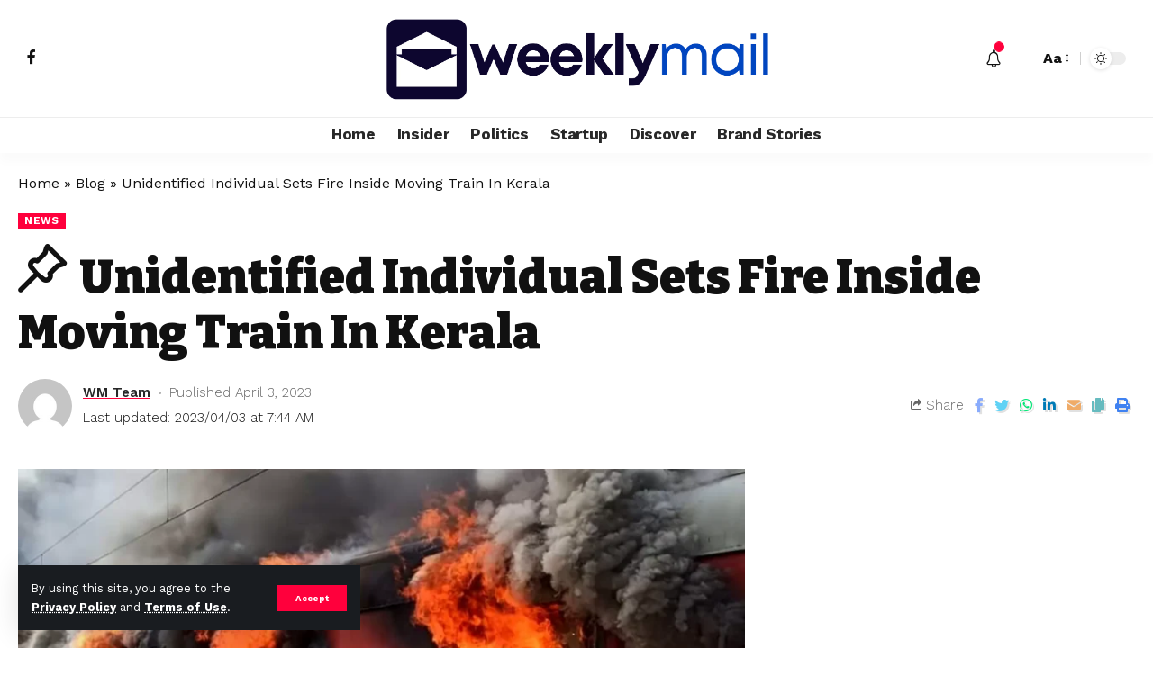

--- FILE ---
content_type: text/html; charset=UTF-8
request_url: https://weeklymail.in/unidentified-individual-sets-fire-inside-moving-train-in-kerala/
body_size: 26569
content:
<!DOCTYPE html>
<html lang="en-US">
<head>
	
	<script async src="https://pagead2.googlesyndication.com/pagead/js/adsbygoogle.js?client=ca-pub-7919949593086557"
     crossorigin="anonymous"></script>
	
    <meta charset="UTF-8">
    <meta http-equiv="X-UA-Compatible" content="IE=edge">
    <meta name="viewport" content="width=device-width, initial-scale=1">
    <link rel="profile" href="https://gmpg.org/xfn/11">
	<meta name='robots' content='index, follow, max-image-preview:large, max-snippet:-1, max-video-preview:-1' />

	
	<title>Unidentified Individual Sets Fire Inside Moving Train In Kerala - Weekly Daily</title>
	<link rel="preconnect" href="https://fonts.gstatic.com" crossorigin><link rel="preload" as="style" onload="this.onload=null;this.rel='stylesheet'" id="rb-preload-gfonts" href="https://fonts.googleapis.com/css?family=Work+Sans%3A400%2C500%2C600%2C700%2C800%2C900%2C100italic%2C200italic%2C300italic%2C400italic%2C500italic%2C600italic%2C700italic%2C800italic%2C900italic%2C300%7CBitter%3A700%2C600%2C900&amp;display=swap" crossorigin><noscript><link rel="stylesheet" href="https://fonts.googleapis.com/css?family=Work+Sans%3A400%2C500%2C600%2C700%2C800%2C900%2C100italic%2C200italic%2C300italic%2C400italic%2C500italic%2C600italic%2C700italic%2C800italic%2C900italic%2C300%7CBitter%3A700%2C600%2C900&amp;display=swap"></noscript><link rel="canonical" href="https://weeklymail.in/unidentified-individual-sets-fire-inside-moving-train-in-kerala/" />
	<meta property="og:locale" content="en_US" />
	<meta property="og:type" content="article" />
	<meta property="og:title" content="Unidentified Individual Sets Fire Inside Moving Train In Kerala - Weekly Daily" />
	<meta property="og:description" content="Tragedy struck Kerala late Sunday as an unidentified person set fire to co-passengers aboard the Alappuzha-Kannur Executive Express, resulting in the deaths of three passengers, including a two-year-old boy. Eight other passengers sustained burn injuries, and three victims were found dead on a railway track early Monday morning. The incident occurred around 9:45 pm when [&hellip;]" />
	<meta property="og:url" content="https://weeklymail.in/unidentified-individual-sets-fire-inside-moving-train-in-kerala/" />
	<meta property="og:site_name" content="Weekly Daily" />
	<meta property="article:published_time" content="2023-04-03T07:44:13+00:00" />
	<meta property="article:modified_time" content="2023-04-03T07:44:18+00:00" />
	<meta property="og:image" content="https://weeklymail.in/storage/2023/04/Fire-Train-in-Kerala.webp" />
	<meta property="og:image:width" content="1200" />
	<meta property="og:image:height" content="675" />
	<meta property="og:image:type" content="image/webp" />
	<meta name="author" content="WM Team" />
	<meta name="twitter:card" content="summary_large_image" />
	<meta name="twitter:label1" content="Written by" />
	<meta name="twitter:data1" content="WM Team" />
	<meta name="twitter:label2" content="Est. reading time" />
	<meta name="twitter:data2" content="2 minutes" />
	


<link rel='dns-prefetch' href='//www.googletagmanager.com' />
<link rel='dns-prefetch' href='//pagead2.googlesyndication.com' />
<link rel="alternate" type="application/rss+xml" title="Weekly Daily &raquo; Feed" href="https://weeklymail.in/feed/" />
<link rel="alternate" type="application/rss+xml" title="Weekly Daily &raquo; Comments Feed" href="https://weeklymail.in/comments/feed/" />
<link rel="alternate" type="application/rss+xml" title="Weekly Daily &raquo; Unidentified Individual Sets Fire Inside Moving Train In Kerala Comments Feed" href="https://weeklymail.in/unidentified-individual-sets-fire-inside-moving-train-in-kerala/feed/" />
<link rel="alternate" title="oEmbed (JSON)" type="application/json+oembed" href="https://weeklymail.in/wp-json/oembed/1.0/embed?url=https%3A%2F%2Fweeklymail.in%2Funidentified-individual-sets-fire-inside-moving-train-in-kerala%2F" />
<link rel="alternate" title="oEmbed (XML)" type="text/xml+oembed" href="https://weeklymail.in/wp-json/oembed/1.0/embed?url=https%3A%2F%2Fweeklymail.in%2Funidentified-individual-sets-fire-inside-moving-train-in-kerala%2F&#038;format=xml" />
            <link rel="pingback" href="https://weeklymail.in/xmlrpc.php"/>
		<script type="application/ld+json">{"@context":"https://schema.org","@type":"Organization","legalName":"Weekly Daily","url":"https://weeklymail.in/"}</script>
		
		
					
				
		<style id='wp-img-auto-sizes-contain-inline-css'>
img:is([sizes=auto i],[sizes^="auto," i]){contain-intrinsic-size:3000px 1500px}
/*# sourceURL=wp-img-auto-sizes-contain-inline-css */
</style>

<style id='wp-emoji-styles-inline-css'>

	img.wp-smiley, img.emoji {
		display: inline !important;
		border: none !important;
		box-shadow: none !important;
		height: 1em !important;
		width: 1em !important;
		margin: 0 0.07em !important;
		vertical-align: -0.1em !important;
		background: none !important;
		padding: 0 !important;
	}
/*# sourceURL=wp-emoji-styles-inline-css */
</style>
<link rel='stylesheet' id='wp-block-library-css' href='https://weeklymail.in/lib/css/dist/block-library/style.min.css' media='all' />
<style id='classic-theme-styles-inline-css'>
/*! This file is auto-generated */
.wp-block-button__link{color:#fff;background-color:#32373c;border-radius:9999px;box-shadow:none;text-decoration:none;padding:calc(.667em + 2px) calc(1.333em + 2px);font-size:1.125em}.wp-block-file__button{background:#32373c;color:#fff;text-decoration:none}
/*# sourceURL=/wp-includes/css/classic-themes.min.css */
</style>
<style id='feedzy-rss-feeds-loop-style-inline-css'>
.wp-block-feedzy-rss-feeds-loop{display:grid;gap:24px;grid-template-columns:repeat(1,1fr)}@media(min-width:782px){.wp-block-feedzy-rss-feeds-loop.feedzy-loop-columns-2,.wp-block-feedzy-rss-feeds-loop.feedzy-loop-columns-3,.wp-block-feedzy-rss-feeds-loop.feedzy-loop-columns-4,.wp-block-feedzy-rss-feeds-loop.feedzy-loop-columns-5{grid-template-columns:repeat(2,1fr)}}@media(min-width:960px){.wp-block-feedzy-rss-feeds-loop.feedzy-loop-columns-2{grid-template-columns:repeat(2,1fr)}.wp-block-feedzy-rss-feeds-loop.feedzy-loop-columns-3{grid-template-columns:repeat(3,1fr)}.wp-block-feedzy-rss-feeds-loop.feedzy-loop-columns-4{grid-template-columns:repeat(4,1fr)}.wp-block-feedzy-rss-feeds-loop.feedzy-loop-columns-5{grid-template-columns:repeat(5,1fr)}}.wp-block-feedzy-rss-feeds-loop .wp-block-image.is-style-rounded img{border-radius:9999px}.wp-block-feedzy-rss-feeds-loop .wp-block-image:has(:is(img:not([src]),img[src=""])){display:none}

/*# sourceURL=https://weeklymail.in/core/modules/feedzy-rss-feeds/build/loop/style-index.css */
</style>
<link rel='stylesheet' id='mpp_gutenberg-css' href='https://weeklymail.in/core/modules/250fca5a84/dist/blocks.style.build.css' media='all' />
<style id='global-styles-inline-css'>
:root{--wp--preset--aspect-ratio--square: 1;--wp--preset--aspect-ratio--4-3: 4/3;--wp--preset--aspect-ratio--3-4: 3/4;--wp--preset--aspect-ratio--3-2: 3/2;--wp--preset--aspect-ratio--2-3: 2/3;--wp--preset--aspect-ratio--16-9: 16/9;--wp--preset--aspect-ratio--9-16: 9/16;--wp--preset--color--black: #000000;--wp--preset--color--cyan-bluish-gray: #abb8c3;--wp--preset--color--white: #ffffff;--wp--preset--color--pale-pink: #f78da7;--wp--preset--color--vivid-red: #cf2e2e;--wp--preset--color--luminous-vivid-orange: #ff6900;--wp--preset--color--luminous-vivid-amber: #fcb900;--wp--preset--color--light-green-cyan: #7bdcb5;--wp--preset--color--vivid-green-cyan: #00d084;--wp--preset--color--pale-cyan-blue: #8ed1fc;--wp--preset--color--vivid-cyan-blue: #0693e3;--wp--preset--color--vivid-purple: #9b51e0;--wp--preset--gradient--vivid-cyan-blue-to-vivid-purple: linear-gradient(135deg,rgb(6,147,227) 0%,rgb(155,81,224) 100%);--wp--preset--gradient--light-green-cyan-to-vivid-green-cyan: linear-gradient(135deg,rgb(122,220,180) 0%,rgb(0,208,130) 100%);--wp--preset--gradient--luminous-vivid-amber-to-luminous-vivid-orange: linear-gradient(135deg,rgb(252,185,0) 0%,rgb(255,105,0) 100%);--wp--preset--gradient--luminous-vivid-orange-to-vivid-red: linear-gradient(135deg,rgb(255,105,0) 0%,rgb(207,46,46) 100%);--wp--preset--gradient--very-light-gray-to-cyan-bluish-gray: linear-gradient(135deg,rgb(238,238,238) 0%,rgb(169,184,195) 100%);--wp--preset--gradient--cool-to-warm-spectrum: linear-gradient(135deg,rgb(74,234,220) 0%,rgb(151,120,209) 20%,rgb(207,42,186) 40%,rgb(238,44,130) 60%,rgb(251,105,98) 80%,rgb(254,248,76) 100%);--wp--preset--gradient--blush-light-purple: linear-gradient(135deg,rgb(255,206,236) 0%,rgb(152,150,240) 100%);--wp--preset--gradient--blush-bordeaux: linear-gradient(135deg,rgb(254,205,165) 0%,rgb(254,45,45) 50%,rgb(107,0,62) 100%);--wp--preset--gradient--luminous-dusk: linear-gradient(135deg,rgb(255,203,112) 0%,rgb(199,81,192) 50%,rgb(65,88,208) 100%);--wp--preset--gradient--pale-ocean: linear-gradient(135deg,rgb(255,245,203) 0%,rgb(182,227,212) 50%,rgb(51,167,181) 100%);--wp--preset--gradient--electric-grass: linear-gradient(135deg,rgb(202,248,128) 0%,rgb(113,206,126) 100%);--wp--preset--gradient--midnight: linear-gradient(135deg,rgb(2,3,129) 0%,rgb(40,116,252) 100%);--wp--preset--font-size--small: 13px;--wp--preset--font-size--medium: 20px;--wp--preset--font-size--large: 36px;--wp--preset--font-size--x-large: 42px;--wp--preset--spacing--20: 0.44rem;--wp--preset--spacing--30: 0.67rem;--wp--preset--spacing--40: 1rem;--wp--preset--spacing--50: 1.5rem;--wp--preset--spacing--60: 2.25rem;--wp--preset--spacing--70: 3.38rem;--wp--preset--spacing--80: 5.06rem;--wp--preset--shadow--natural: 6px 6px 9px rgba(0, 0, 0, 0.2);--wp--preset--shadow--deep: 12px 12px 50px rgba(0, 0, 0, 0.4);--wp--preset--shadow--sharp: 6px 6px 0px rgba(0, 0, 0, 0.2);--wp--preset--shadow--outlined: 6px 6px 0px -3px rgb(255, 255, 255), 6px 6px rgb(0, 0, 0);--wp--preset--shadow--crisp: 6px 6px 0px rgb(0, 0, 0);}:where(.is-layout-flex){gap: 0.5em;}:where(.is-layout-grid){gap: 0.5em;}body .is-layout-flex{display: flex;}.is-layout-flex{flex-wrap: wrap;align-items: center;}.is-layout-flex > :is(*, div){margin: 0;}body .is-layout-grid{display: grid;}.is-layout-grid > :is(*, div){margin: 0;}:where(.wp-block-columns.is-layout-flex){gap: 2em;}:where(.wp-block-columns.is-layout-grid){gap: 2em;}:where(.wp-block-post-template.is-layout-flex){gap: 1.25em;}:where(.wp-block-post-template.is-layout-grid){gap: 1.25em;}.has-black-color{color: var(--wp--preset--color--black) !important;}.has-cyan-bluish-gray-color{color: var(--wp--preset--color--cyan-bluish-gray) !important;}.has-white-color{color: var(--wp--preset--color--white) !important;}.has-pale-pink-color{color: var(--wp--preset--color--pale-pink) !important;}.has-vivid-red-color{color: var(--wp--preset--color--vivid-red) !important;}.has-luminous-vivid-orange-color{color: var(--wp--preset--color--luminous-vivid-orange) !important;}.has-luminous-vivid-amber-color{color: var(--wp--preset--color--luminous-vivid-amber) !important;}.has-light-green-cyan-color{color: var(--wp--preset--color--light-green-cyan) !important;}.has-vivid-green-cyan-color{color: var(--wp--preset--color--vivid-green-cyan) !important;}.has-pale-cyan-blue-color{color: var(--wp--preset--color--pale-cyan-blue) !important;}.has-vivid-cyan-blue-color{color: var(--wp--preset--color--vivid-cyan-blue) !important;}.has-vivid-purple-color{color: var(--wp--preset--color--vivid-purple) !important;}.has-black-background-color{background-color: var(--wp--preset--color--black) !important;}.has-cyan-bluish-gray-background-color{background-color: var(--wp--preset--color--cyan-bluish-gray) !important;}.has-white-background-color{background-color: var(--wp--preset--color--white) !important;}.has-pale-pink-background-color{background-color: var(--wp--preset--color--pale-pink) !important;}.has-vivid-red-background-color{background-color: var(--wp--preset--color--vivid-red) !important;}.has-luminous-vivid-orange-background-color{background-color: var(--wp--preset--color--luminous-vivid-orange) !important;}.has-luminous-vivid-amber-background-color{background-color: var(--wp--preset--color--luminous-vivid-amber) !important;}.has-light-green-cyan-background-color{background-color: var(--wp--preset--color--light-green-cyan) !important;}.has-vivid-green-cyan-background-color{background-color: var(--wp--preset--color--vivid-green-cyan) !important;}.has-pale-cyan-blue-background-color{background-color: var(--wp--preset--color--pale-cyan-blue) !important;}.has-vivid-cyan-blue-background-color{background-color: var(--wp--preset--color--vivid-cyan-blue) !important;}.has-vivid-purple-background-color{background-color: var(--wp--preset--color--vivid-purple) !important;}.has-black-border-color{border-color: var(--wp--preset--color--black) !important;}.has-cyan-bluish-gray-border-color{border-color: var(--wp--preset--color--cyan-bluish-gray) !important;}.has-white-border-color{border-color: var(--wp--preset--color--white) !important;}.has-pale-pink-border-color{border-color: var(--wp--preset--color--pale-pink) !important;}.has-vivid-red-border-color{border-color: var(--wp--preset--color--vivid-red) !important;}.has-luminous-vivid-orange-border-color{border-color: var(--wp--preset--color--luminous-vivid-orange) !important;}.has-luminous-vivid-amber-border-color{border-color: var(--wp--preset--color--luminous-vivid-amber) !important;}.has-light-green-cyan-border-color{border-color: var(--wp--preset--color--light-green-cyan) !important;}.has-vivid-green-cyan-border-color{border-color: var(--wp--preset--color--vivid-green-cyan) !important;}.has-pale-cyan-blue-border-color{border-color: var(--wp--preset--color--pale-cyan-blue) !important;}.has-vivid-cyan-blue-border-color{border-color: var(--wp--preset--color--vivid-cyan-blue) !important;}.has-vivid-purple-border-color{border-color: var(--wp--preset--color--vivid-purple) !important;}.has-vivid-cyan-blue-to-vivid-purple-gradient-background{background: var(--wp--preset--gradient--vivid-cyan-blue-to-vivid-purple) !important;}.has-light-green-cyan-to-vivid-green-cyan-gradient-background{background: var(--wp--preset--gradient--light-green-cyan-to-vivid-green-cyan) !important;}.has-luminous-vivid-amber-to-luminous-vivid-orange-gradient-background{background: var(--wp--preset--gradient--luminous-vivid-amber-to-luminous-vivid-orange) !important;}.has-luminous-vivid-orange-to-vivid-red-gradient-background{background: var(--wp--preset--gradient--luminous-vivid-orange-to-vivid-red) !important;}.has-very-light-gray-to-cyan-bluish-gray-gradient-background{background: var(--wp--preset--gradient--very-light-gray-to-cyan-bluish-gray) !important;}.has-cool-to-warm-spectrum-gradient-background{background: var(--wp--preset--gradient--cool-to-warm-spectrum) !important;}.has-blush-light-purple-gradient-background{background: var(--wp--preset--gradient--blush-light-purple) !important;}.has-blush-bordeaux-gradient-background{background: var(--wp--preset--gradient--blush-bordeaux) !important;}.has-luminous-dusk-gradient-background{background: var(--wp--preset--gradient--luminous-dusk) !important;}.has-pale-ocean-gradient-background{background: var(--wp--preset--gradient--pale-ocean) !important;}.has-electric-grass-gradient-background{background: var(--wp--preset--gradient--electric-grass) !important;}.has-midnight-gradient-background{background: var(--wp--preset--gradient--midnight) !important;}.has-small-font-size{font-size: var(--wp--preset--font-size--small) !important;}.has-medium-font-size{font-size: var(--wp--preset--font-size--medium) !important;}.has-large-font-size{font-size: var(--wp--preset--font-size--large) !important;}.has-x-large-font-size{font-size: var(--wp--preset--font-size--x-large) !important;}
:where(.wp-block-post-template.is-layout-flex){gap: 1.25em;}:where(.wp-block-post-template.is-layout-grid){gap: 1.25em;}
:where(.wp-block-term-template.is-layout-flex){gap: 1.25em;}:where(.wp-block-term-template.is-layout-grid){gap: 1.25em;}
:where(.wp-block-columns.is-layout-flex){gap: 2em;}:where(.wp-block-columns.is-layout-grid){gap: 2em;}
:root :where(.wp-block-pullquote){font-size: 1.5em;line-height: 1.6;}
/*# sourceURL=global-styles-inline-css */
</style>
<link rel='stylesheet' id='gn-frontend-gnfollow-style-css' href='https://weeklymail.in/core/modules/50bbf7407b/assets/css/gn-frontend-gnfollow.min.css' media='all' />
<link rel='stylesheet' id='elementor-frontend-css' href='https://weeklymail.in/core/modules/f65f29574d/assets/css/frontend.min.css' media='all' />
<link rel='stylesheet' id='feedzy-rss-feeds-elementor-css' href='https://weeklymail.in/core/modules/feedzy-rss-feeds/css/feedzy-rss-feeds.css' media='all' />
<link rel='stylesheet' id='elementor-icons-css' href='https://weeklymail.in/core/modules/f65f29574d/assets/lib/eicons/css/elementor-icons.min.css' media='all' />
<link rel='stylesheet' id='elementor-post-8-css' href='https://weeklymail.in/storage/elementor/css/post-8.css' media='all' />
<link rel='stylesheet' id='elementor-pro-css' href='https://weeklymail.in/core/modules/ccc473c329/assets/css/frontend.min.css' media='all' />

<link rel='stylesheet' id='foxiz-main-css' href='https://weeklymail.in/core/views/12cf41c1ae/assets/css/main.css' media='all' />
<link rel='stylesheet' id='foxiz-print-css' href='https://weeklymail.in/core/views/12cf41c1ae/assets/css/print.css' media='all' />
<link rel='stylesheet' id='foxiz-style-css' href='https://weeklymail.in/core/views/12cf41c1ae/design.css' media='all' />
<style id='foxiz-style-inline-css'>
:root {--body-family:Work Sans;--body-fweight:400;--body-fcolor:#111111;--body-fsize:16px;--h1-family:Bitter;--h1-fweight:700;--h1-fsize:38px;--h2-family:Bitter;--h2-fweight:700;--h2-fsize:32px;--h3-family:Bitter;--h3-fweight:700;--h3-fsize:21px;--h4-family:Bitter;--h4-fweight:700;--h4-fsize:16px;--h5-family:Bitter;--h5-fweight:700;--h5-fsize:15px;--h6-family:Bitter;--h6-fweight:600;--h6-fsize:14px;--cat-family:Work Sans;--cat-fweight:700;--cat-transform:uppercase;--cat-fsize:10px;--meta-family:Work Sans;--meta-fweight:300;--meta-b-family:Work Sans;--meta-b-fweight:600;--input-family:Work Sans;--input-fweight:400;--btn-family:Work Sans;--btn-fweight:700;--menu-family:Work Sans;--menu-fweight:700;--submenu-family:Work Sans;--submenu-fweight:700;--dwidgets-family:Work Sans;--dwidgets-fweight:700;--dwidgets-fsize:14px;--headline-family:Bitter;--headline-fweight:900;--headline-fsize:52px;--tagline-family:Work Sans;--tagline-fweight:600;--tagline-fsize:20px;--heading-family:Work Sans;--heading-fweight:700;--subheading-family:Work Sans;--subheading-fweight:900;--quote-family:Work Sans;--quote-fweight:700;--excerpt-fsize : 13px;--headline-s-fsize : 42px;--tagline-s-fsize : 14px;}@media (max-width: 1024px) {body {--body-fsize : 16px;--h1-fsize : 32px;--h2-fsize : 28px;--h3-fsize : 20px;--h4-fsize : 15px;--h5-fsize : 15px;--h6-fsize : 14px;--excerpt-fsize : 12px;--headline-fsize : 34px;--headline-s-fsize : 34px;--tagline-fsize : 18px;--tagline-s-fsize : 18px;}}@media (max-width: 767px) {body {--body-fsize : 15px;--h1-fsize : 28px;--h2-fsize : 24px;--h3-fsize : 18px;--h4-fsize : 15px;--h5-fsize : 15px;--h6-fsize : 14px;--excerpt-fsize : 12px;--headline-fsize : 26px;--headline-s-fsize : 26px;--tagline-fsize : 15px;--tagline-s-fsize : 15px;}}:root {--g-color :#ff003c;--g-color-90 :#ff003ce6;}[data-theme="dark"].is-hd-4 {--nav-bg: #191c20;--nav-bg-from: #191c20;--nav-bg-to: #191c20;}.is-hd-5, body.is-hd-5:not(.sticky-on) {--hd5-logo-height :100px;}[data-theme="dark"].is-hd-5, [data-theme="dark"].is-hd-5:not(.sticky-on) {--nav-bg: #191c20;--nav-bg-from: #191c20;--nav-bg-to: #191c20;}.p-category.category-id-10, .meta-category .category-10 {--cat-highlight : #66bb71;--cat-highlight-90 : #66bb71e6;}.category-10 .blog-content {--heading-sub-color : #66bb71;}.is-cbox-10 {--cbox-bg : #66bb71e6;}.p-category.category-id-2, .meta-category .category-2 {--cat-highlight : #46a6c3;--cat-highlight-90 : #46a6c3e6;}.category-2 .blog-content {--heading-sub-color : #46a6c3;}.is-cbox-2 {--cbox-bg : #46a6c3e6;}.p-category.category-id-4, .meta-category .category-4 {--cat-highlight : #5bc571;--cat-highlight-90 : #5bc571e6;}.category-4 .blog-content {--heading-sub-color : #5bc571;}.is-cbox-4 {--cbox-bg : #5bc571e6;}:root {--max-width-wo-sb : 860px;--round-3 :0px;--round-5 :0px;--round-7 :0px;--hyperlink-line-color :var(--g-color);}.breadcrumb-inner, .woocommerce-breadcrumb { font-family:Work Sans;font-weight:700;}.p-readmore { font-family:Work Sans;font-weight:700;}.mobile-menu > li > a  { font-family:Work Sans;font-weight:700;}.mobile-qview a { font-family:Work Sans;font-weight:700;}.search-header:before { background-repeat : no-repeat;background-size : cover;background-image : url(https://foxiz.themeruby.com/news/wp-content/uploads/2021/09/search-bg.jpg);background-attachment : scroll;background-position : center center;}[data-theme="dark"] .search-header:before { background-repeat : no-repeat;background-size : cover;background-image : url(https://foxiz.themeruby.com/news/wp-content/uploads/2021/09/search-bgd.jpg);background-attachment : scroll;background-position : center center;}.copyright-menu a { font-size:14px; }.amp-footer .footer-logo { height :50px; }#amp-mobile-version-switcher { display: none; }.search-icon-svg { -webkit-mask-image: url(https://foxiz.themeruby.com/news/wp-content/uploads/2022/08/news-search.svg);mask-image: url(https://foxiz.themeruby.com/news/wp-content/uploads/2022/08/news-search.svg); }
/*# sourceURL=foxiz-style-inline-css */
</style>
<link rel='stylesheet' id='elementor-gf-local-roboto-css' href='https://weeklymail.in/storage/elementor/google-fonts/css/roboto.css' media='all' />
<link rel='stylesheet' id='elementor-gf-local-robotoslab-css' href='https://weeklymail.in/storage/elementor/google-fonts/css/robotoslab.css' media='all' />
<script src="https://weeklymail.in/lib/js/jquery/jquery.min.js" id="jquery-core-js"></script>
<script src="https://weeklymail.in/lib/js/jquery/jquery-migrate.min.js" id="jquery-migrate-js"></script>



<script src="https://www.googletagmanager.com/gtag/js?id=GT-TWTPRX9" id="google_gtagjs-js" async></script>
<script id="google_gtagjs-js-after">
window.dataLayer = window.dataLayer || [];function gtag(){dataLayer.push(arguments);}
gtag("set","linker",{"domains":["weeklymail.in"]});
gtag("js", new Date());
gtag("set", "developer_id.dZTNiMT", true);
gtag("config", "GT-TWTPRX9");
//# sourceURL=google_gtagjs-js-after
</script>
<script src="https://weeklymail.in/core/views/12cf41c1ae/assets/js/highlight-share.js" id="highlight-share-js"></script>
<link rel='shortlink' href='https://weeklymail.in/?p=5482' />
<style type="text/css">
.feedzy-rss-link-icon:after {
	content: url("https://weeklymail.in/core/modules/feedzy-rss-feeds/img/external-link.png");
	margin-left: 3px;
}
</style>
		

<meta name="google-adsense-platform-account" content="ca-host-pub-2644536267352236">
<meta name="google-adsense-platform-domain" content="sitekit.withgoogle.com">


<script type="application/ld+json">{"@context":"https://schema.org","@type":"WebSite","@id":"https://weeklymail.in/#website","url":"https://weeklymail.in/","name":"Weekly Daily","potentialAction":{"@type":"SearchAction","target":"https://weeklymail.in/?s={search_term_string}","query-input":"required name=search_term_string"}}</script>


<script type="application/ld+json" class="saswp-schema-markup-output">
[{"@context":"https:\/\/schema.org\/","@type":"BreadcrumbList","@id":"https:\/\/weeklymail.in\/unidentified-individual-sets-fire-inside-moving-train-in-kerala\/#breadcrumb","itemListElement":[{"@type":"ListItem","position":1,"item":{"@id":"https:\/\/weeklymail.in","name":"Weekly Daily"}},{"@type":"ListItem","position":2,"item":{"@id":"https:\/\/weeklymail.in\/unidentified-individual-sets-fire-inside-moving-train-in-kerala\/","name":"Unidentified Individual Sets Fire Inside Moving Train In Kerala"}}]},

{"@context":"https:\/\/schema.org\/","@type":"NewsArticle","@id":"https:\/\/weeklymail.in\/unidentified-individual-sets-fire-inside-moving-train-in-kerala\/#newsarticle","url":"https:\/\/weeklymail.in\/unidentified-individual-sets-fire-inside-moving-train-in-kerala\/","headline":"Unidentified Individual Sets Fire Inside Moving Train In Kerala","mainEntityOfPage":"https:\/\/weeklymail.in\/unidentified-individual-sets-fire-inside-moving-train-in-kerala\/","datePublished":"2023-04-03T07:44:13+00:00","dateModified":"2023-04-03T07:44:18+00:00","description":"Tragedy struck Kerala late Sunday as an unidentified person set fire to co-passengers aboard the Alappuzha-Kannur Executive Express, resulting in the deaths of three passengers, including a two-year-old boy. Eight other passengers sustained burn injuries, and three victims were found dead on a railway track early Monday morning. The incident occurred around 9:45 pm when","articleSection":"news","articleBody":"Tragedy struck Kerala late Sunday as an unidentified person set fire to co-passengers aboard the Alappuzha-Kannur Executive Express, resulting in the deaths of three passengers, including a two-year-old boy.     Eight other passengers sustained burn injuries, and three victims were found dead on a railway track early Monday morning. The incident occurred around 9:45 pm when the train was about to cross the Korapuzha bridge between Kozhikode and Kannur stretch.    The police believe that the three victims might have jumped out of the train in panic when the fire broke out in the compartment. Eyewitnesses reported that the assailant, carrying two bottles containing inflammable material, entered a reserved coach minutes after the train left the Kozhikode railway station.    The suspect then sprayed fuel on the co-passengers and set them on fire without any provocation. The attacker then escaped as panic-stricken passengers ran to other compartments. The train was eventually stopped on a bridge across the Korapuzha River after someone pulled the alarm chain. The train resumed its journey after two compartments were sealed.    Kerala Chief Minister Pinarayi Vijayan, who also holds the home portfolio, expressed shock at the incident and announced the formation of a special investigation team to probe the matter. State police chief Anil Kanth will oversee the investigation, and the government has promised to take necessary steps to ensure the safety of rail passengers. The Union Ministry of Railways will also be requested to strengthen the safety of rail passengers.    The police have intensified their efforts to catch the perpetrator, and several leads are being pursued. The incident has sent shockwaves across the state, with many expressing their condolences to the families of the victims.","keywords":["crime"," Fire Train in Kerala"," Kerala"," Kerala government"," News"," weeklymail"," weeklymail.in"," "],"name":"Unidentified Individual Sets Fire Inside Moving Train In Kerala","thumbnailUrl":"https:\/\/weeklymail.in\/storage\/2023\/04\/Fire-Train-in-Kerala-150x150.webp","wordCount":"273","timeRequired":"PT1M12S","mainEntity":{"@type":"WebPage","@id":"https:\/\/weeklymail.in\/unidentified-individual-sets-fire-inside-moving-train-in-kerala\/"},"author":{"@type":"Person","name":"WM Team","url":"https:\/\/weeklymail.in\/writer\/wm-team\/","sameAs":[],"image":{"@type":"ImageObject","url":"https:\/\/secure.gravatar.com\/avatar\/5d9e351dbc2f2007681e734e8ebe7bb506c3bc4213a2baace61ea8205775e825?s=96&d=mm&r=g","height":96,"width":96}},"editor":{"@type":"Person","name":"WM Team","url":"https:\/\/weeklymail.in\/writer\/wm-team\/","sameAs":[],"image":{"@type":"ImageObject","url":"https:\/\/secure.gravatar.com\/avatar\/5d9e351dbc2f2007681e734e8ebe7bb506c3bc4213a2baace61ea8205775e825?s=96&d=mm&r=g","height":96,"width":96}},"publisher":{"@type":"Organization","name":"Weekly Daily","url":"https:\/\/weeklymail.in"},"comment":null,"image":[{"@type":"ImageObject","@id":"https:\/\/weeklymail.in\/unidentified-individual-sets-fire-inside-moving-train-in-kerala\/#primaryimage","url":"https:\/\/weeklymail.in\/storage\/2023\/04\/Fire-Train-in-Kerala.webp","width":"1200","height":"675","caption":"Fire Train in Kerala"},{"@type":"ImageObject","url":"https:\/\/weeklymail.in\/storage\/2023\/04\/Fire-Train-in-Kerala-1200x900.webp","width":"1200","height":"900","caption":"Fire Train in Kerala"},{"@type":"ImageObject","url":"https:\/\/weeklymail.in\/storage\/2023\/04\/Fire-Train-in-Kerala-675x675.webp","width":"675","height":"675","caption":"Fire Train in Kerala"}]},

{"@context":"https:\/\/schema.org\/","@type":"NewsArticle","@id":"https:\/\/weeklymail.in\/unidentified-individual-sets-fire-inside-moving-train-in-kerala\/#newsarticle","url":"https:\/\/weeklymail.in\/unidentified-individual-sets-fire-inside-moving-train-in-kerala\/","headline":"Unidentified Individual Sets Fire Inside Moving Train In Kerala","mainEntityOfPage":"https:\/\/weeklymail.in\/unidentified-individual-sets-fire-inside-moving-train-in-kerala\/","datePublished":"2023-04-03T07:44:13+00:00","dateModified":"2023-04-03T07:44:18+00:00","description":"Tragedy struck Kerala late Sunday as an unidentified person set fire to co-passengers aboard the Alappuzha-Kannur Executive Express, resulting in the deaths of three passengers, including a two-year-old boy. Eight other passengers sustained burn injuries, and three victims were found dead on a railway track early Monday morning. The incident occurred around 9:45 pm when","articleSection":"news","articleBody":"Tragedy struck Kerala late Sunday as an unidentified person set fire to co-passengers aboard the Alappuzha-Kannur Executive Express, resulting in the deaths of three passengers, including a two-year-old boy.     Eight other passengers sustained burn injuries, and three victims were found dead on a railway track early Monday morning. The incident occurred around 9:45 pm when the train was about to cross the Korapuzha bridge between Kozhikode and Kannur stretch.    The police believe that the three victims might have jumped out of the train in panic when the fire broke out in the compartment. Eyewitnesses reported that the assailant, carrying two bottles containing inflammable material, entered a reserved coach minutes after the train left the Kozhikode railway station.    The suspect then sprayed fuel on the co-passengers and set them on fire without any provocation. The attacker then escaped as panic-stricken passengers ran to other compartments. The train was eventually stopped on a bridge across the Korapuzha River after someone pulled the alarm chain. The train resumed its journey after two compartments were sealed.    Kerala Chief Minister Pinarayi Vijayan, who also holds the home portfolio, expressed shock at the incident and announced the formation of a special investigation team to probe the matter. State police chief Anil Kanth will oversee the investigation, and the government has promised to take necessary steps to ensure the safety of rail passengers. The Union Ministry of Railways will also be requested to strengthen the safety of rail passengers.    The police have intensified their efforts to catch the perpetrator, and several leads are being pursued. The incident has sent shockwaves across the state, with many expressing their condolences to the families of the victims.","keywords":["crime"," Fire Train in Kerala"," Kerala"," Kerala government"," News"," weeklymail"," weeklymail.in"," "],"name":"Unidentified Individual Sets Fire Inside Moving Train In Kerala","thumbnailUrl":"https:\/\/weeklymail.in\/storage\/2023\/04\/Fire-Train-in-Kerala-150x150.webp","wordCount":"273","timeRequired":"PT1M12S","mainEntity":{"@type":"WebPage","@id":"https:\/\/weeklymail.in\/unidentified-individual-sets-fire-inside-moving-train-in-kerala\/"},"author":{"@type":"Person","name":"WM Team","url":"https:\/\/weeklymail.in\/writer\/wm-team\/","sameAs":[],"image":{"@type":"ImageObject","url":"https:\/\/secure.gravatar.com\/avatar\/5d9e351dbc2f2007681e734e8ebe7bb506c3bc4213a2baace61ea8205775e825?s=96&d=mm&r=g","height":96,"width":96}},"editor":{"@type":"Person","name":"WM Team","url":"https:\/\/weeklymail.in\/writer\/wm-team\/","sameAs":[],"image":{"@type":"ImageObject","url":"https:\/\/secure.gravatar.com\/avatar\/5d9e351dbc2f2007681e734e8ebe7bb506c3bc4213a2baace61ea8205775e825?s=96&d=mm&r=g","height":96,"width":96}},"publisher":{"@type":"Organization","name":"Weekly Daily","url":"https:\/\/weeklymail.in"},"comment":null,"image":[{"@type":"ImageObject","@id":"https:\/\/weeklymail.in\/unidentified-individual-sets-fire-inside-moving-train-in-kerala\/#primaryimage","url":"https:\/\/weeklymail.in\/storage\/2023\/04\/Fire-Train-in-Kerala.webp","width":"1200","height":"675","caption":"Fire Train in Kerala"},{"@type":"ImageObject","url":"https:\/\/weeklymail.in\/storage\/2023\/04\/Fire-Train-in-Kerala-1200x900.webp","width":"1200","height":"900","caption":"Fire Train in Kerala"},{"@type":"ImageObject","url":"https:\/\/weeklymail.in\/storage\/2023\/04\/Fire-Train-in-Kerala-675x675.webp","width":"675","height":"675","caption":"Fire Train in Kerala"}]}]
</script>

			<style>
				.e-con.e-parent:nth-of-type(n+4):not(.e-lazyloaded):not(.e-no-lazyload),
				.e-con.e-parent:nth-of-type(n+4):not(.e-lazyloaded):not(.e-no-lazyload) * {
					background-image: none !important;
				}
				@media screen and (max-height: 1024px) {
					.e-con.e-parent:nth-of-type(n+3):not(.e-lazyloaded):not(.e-no-lazyload),
					.e-con.e-parent:nth-of-type(n+3):not(.e-lazyloaded):not(.e-no-lazyload) * {
						background-image: none !important;
					}
				}
				@media screen and (max-height: 640px) {
					.e-con.e-parent:nth-of-type(n+2):not(.e-lazyloaded):not(.e-no-lazyload),
					.e-con.e-parent:nth-of-type(n+2):not(.e-lazyloaded):not(.e-no-lazyload) * {
						background-image: none !important;
					}
				}
			</style>
			

<script async src="https://pagead2.googlesyndication.com/pagead/js/adsbygoogle.js?client=ca-pub-7919949593086557&amp;host=ca-host-pub-2644536267352236" crossorigin="anonymous"></script>


</head>
<body class="wp-singular post-template-default single single-post postid-5482 single-format-standard wp-embed-responsive wp-theme-foxiz elementor-default elementor-kit-8 menu-ani-1 hover-ani-1 wc-res-list is-hd-5 is-standard-1 is-backtop is-mstick is-smart-sticky yes-tstick top-spacing sync-bookmarks" data-theme="default">
<div class="site-outer">
	        <header id="site-header" class="header-wrap rb-section header-5 header-fw style-tb-shadow-border has-quick-menu">
			<aside id="rb-privacy" class="privacy-bar privacy-left"><div class="privacy-inner"><div class="privacy-content">By using this site, you agree to the <a href="#">Privacy Policy</a> and <a href="#">Terms of Use</a>.</div><div class="privacy-dismiss"><a id="privacy-trigger" href="#" class="privacy-dismiss-btn is-btn"><span>Accept</span></a></div></div></aside>        <div class="reading-indicator"><span id="reading-progress"></span></div>
		            <div class="logo-sec">
                <div class="logo-sec-inner rb-container edge-padding">
                    <div class="logo-sec-left">
						            <div class="header-social-list wnav-holder"><a class="social-link-facebook" data-title="Facebook" href="#" target="_blank" rel="noopener nofollow"><i class="rbi rbi-facebook"></i></a></div>
		                    </div>
                    <div class="logo-sec-center">        <div class="logo-wrap is-image-logo site-branding">
            <a href="https://weeklymail.in/" class="logo" title="Weekly Daily">
				<img fetchpriority="high" class="logo-default" data-mode="default" height="345" width="1505" src="https://weeklymail.in/storage/2022/12/Wm-2.png" srcset="https://weeklymail.in/storage/2022/12/Wm-2.png 1x,https://weeklymail.in/storage/2022/12/Wm-2.png 2x" alt="Weekly Daily"><img class="logo-dark" data-mode="dark" height="336" width="1494" src="https://weeklymail.in/storage/2022/12/wm-1-1.png" srcset="https://weeklymail.in/storage/2022/12/wm-1-1.png 1x,https://weeklymail.in/storage/2022/12/wm-1-1.png 2x" alt="Weekly Daily">            </a>
        </div>
		</div>
                    <div class="logo-sec-right">
                        <div class="navbar-right">
							        <div class="wnav-holder header-dropdown-outer">
            <a href="#" class="dropdown-trigger notification-icon" data-notification="16908">
                <span class="notification-icon-inner" data-title="Notification"><i class="rbi rbi-notification wnav-icon"><span class="notification-info"></span></i></span>
            </a>
            <div class="header-dropdown notification-dropdown">
                <div class="notification-popup">
                    <div class="notification-header">
                        <span class="h4">Notification</span>
						                            <a class="notification-url meta-text" href="https://foxiz.themeruby.com/news/customize-interests/">Show More                                <i class="rbi rbi-cright"></i></a>
						                    </div>
                    <div class="notification-content">
                        <div class="scroll-holder">
							                            <div class="notification-latest">
                                <span class="h5 notification-content-title"><i class="rbi rbi-clock"></i>Latest News</span>
								<div id="uid_notification" class="block-wrap block-small block-list block-list-small-2 short-pagination rb-columns rb-col-1"><div class="block-inner">        <div class="p-wrap post-16908 p-small p-list-small-2">
            <div class="feat-holder">
				        <div class="p-featured ratio-v1">
			        <a class="p-flink" href="https://weeklymail.in/followcube-emerges-as-a-cost-effective-smm-panel-offering-scalable-social-media-growth-solutions/" title="FollowCube Emerges as a Cost-Effective SMM Panel Offering Scalable Social Media Growth Solutions.">
			        </a>
		        </div>
	            </div>
            <div class="p-content">
				<h5 class="entry-title">        <a class="p-url" href="https://weeklymail.in/followcube-emerges-as-a-cost-effective-smm-panel-offering-scalable-social-media-growth-solutions/" rel="bookmark">FollowCube Emerges as a Cost-Effective SMM Panel Offering Scalable Social Media Growth Solutions.</a></h5>            <div class="p-meta">
				                <div class="meta-inner is-meta">
					<span class="meta-el meta-date">
		            <time class="date published" datetime="2026-01-18T18:30:59+00:00">January 18, 2026</time>
		        </span>
		                </div>
				            </div>
		            </div>
        </div>
		        <div class="p-wrap post-16906 p-small p-list-small-2">
            <div class="feat-holder">
				        <div class="p-featured ratio-v1">
			        <a class="p-flink" href="https://weeklymail.in/crystal-lady-of-india-how-pooja-dwivedi-is-revolutionizing-spiritual-healing-across-the-world/" title="Crystal Lady of India: How Pooja Dwivedi is Revolutionizing Spiritual Healing Across the World.">
			        </a>
		        </div>
	            </div>
            <div class="p-content">
				<h5 class="entry-title">        <a class="p-url" href="https://weeklymail.in/crystal-lady-of-india-how-pooja-dwivedi-is-revolutionizing-spiritual-healing-across-the-world/" rel="bookmark">Crystal Lady of India: How Pooja Dwivedi is Revolutionizing Spiritual Healing Across the World.</a></h5>            <div class="p-meta">
				                <div class="meta-inner is-meta">
					<span class="meta-el meta-date">
		            <time class="date published" datetime="2026-01-16T16:49:21+00:00">January 16, 2026</time>
		        </span>
		                </div>
				            </div>
		            </div>
        </div>
		        <div class="p-wrap post-16907 p-small p-list-small-2">
            <div class="feat-holder">
				        <div class="p-featured ratio-v1">
			        <a class="p-flink" href="https://weeklymail.in/the-legal-way-to-pause-your-marriage-by-advocate-anik-m-iktear-uddin/" title="The Legal Way to Pause Your Marriage by Advocate Anik M Iktear Uddin">
			        </a>
		        </div>
	            </div>
            <div class="p-content">
				<h5 class="entry-title">        <a class="p-url" href="https://weeklymail.in/the-legal-way-to-pause-your-marriage-by-advocate-anik-m-iktear-uddin/" rel="bookmark">The Legal Way to Pause Your Marriage by Advocate Anik M Iktear Uddin</a></h5>            <div class="p-meta">
				                <div class="meta-inner is-meta">
					<span class="meta-el meta-date">
		            <time class="date published" datetime="2026-01-16T16:43:36+00:00">January 16, 2026</time>
		        </span>
		                </div>
				            </div>
		            </div>
        </div>
		        <div class="p-wrap post-16905 p-small p-list-small-2">
            <div class="feat-holder">
				        <div class="p-featured ratio-v1">
			        <a class="p-flink" href="https://weeklymail.in/from-indian-homes-to-global-markets-how-agaas-is-becoming-a-festival-first-decor-brand/" title="From Indian Homes to Global Markets: How AGAAS Is Becoming a Festival-First Décor Brand">
			        </a>
		        </div>
	            </div>
            <div class="p-content">
				<h5 class="entry-title">        <a class="p-url" href="https://weeklymail.in/from-indian-homes-to-global-markets-how-agaas-is-becoming-a-festival-first-decor-brand/" rel="bookmark">From Indian Homes to Global Markets: How AGAAS Is Becoming a Festival-First Décor Brand</a></h5>            <div class="p-meta">
				                <div class="meta-inner is-meta">
					<span class="meta-el meta-date">
		            <time class="date published" datetime="2026-01-14T09:15:15+00:00">January 14, 2026</time>
		        </span>
		                </div>
				            </div>
		            </div>
        </div>
		        <div class="p-wrap post-16904 p-small p-list-small-2">
            <div class="feat-holder">
				        <div class="p-featured ratio-v1">
			        <a class="p-flink" href="https://weeklymail.in/from-jabalpur-to-asia-uwos-ai-mall%ef%b8%8f-mvp-signals-a-new-era-of-simplified-ai-adoption-in-india/" title="From Jabalpur to Asia: UWO’s AI Mall™️ MVP Signals a New Era of Simplified AI Adoption in India">
			        </a>
		        </div>
	            </div>
            <div class="p-content">
				<h5 class="entry-title">        <a class="p-url" href="https://weeklymail.in/from-jabalpur-to-asia-uwos-ai-mall%ef%b8%8f-mvp-signals-a-new-era-of-simplified-ai-adoption-in-india/" rel="bookmark">From Jabalpur to Asia: UWO’s AI Mall™️ MVP Signals a New Era of Simplified AI Adoption in India</a></h5>            <div class="p-meta">
				                <div class="meta-inner is-meta">
					<span class="meta-el meta-date">
		            <time class="date published" datetime="2026-01-10T14:38:33+00:00">January 10, 2026</time>
		        </span>
		                </div>
				            </div>
		            </div>
        </div>
		</div>        <div class="pagination-wrap pagination-infinite">
            <div class="infinite-trigger"><i class="rb-loader"></i></div>
        </div>
		</div>                            </div>
                        </div>
                    </div>
                </div>
            </div>
        </div>
	        <div class="wnav-holder w-header-search header-dropdown-outer">
            <a href="#" data-title="Search" class="icon-holder header-element search-btn search-trigger">
				<span class="search-icon-svg"></span>
				            </a>
			                <div class="header-dropdown">
                    <div class="header-search-form live-search-form">
						        <form method="get" action="https://weeklymail.in/" class="rb-search-form">
            <div class="search-form-inner">
				                    <span class="search-icon"><span class="search-icon-svg"></span></span>
				                <span class="search-text"><input type="text" class="field" placeholder="Search Headlines, News..." value="" name="s"/></span>
                <span class="rb-search-submit"><input type="submit" value="Search"/>                        <i class="rbi rbi-cright"></i></span>
            </div>
        </form>
							                            <span class="live-search-animation rb-loader"></span>
                            <div class="live-search-response"></div>
						                    </div>
                </div>
			        </div>
		        <div class="wnav-holder font-resizer">
            <a href="#" class="font-resizer-trigger" data-title="Resizer"><strong>Aa</strong></a>
        </div>
		        <div class="dark-mode-toggle-wrap">
            <div class="dark-mode-toggle">
                <span class="dark-mode-slide">
                    <i class="dark-mode-slide-btn mode-icon-dark" data-title="Switch to Light"><svg class="svg-icon svg-mode-dark" aria-hidden="true" role="img" focusable="false" xmlns="http://www.w3.org/2000/svg" viewBox="0 0 512 512"><path fill="currentColor" d="M507.681,209.011c-1.297-6.991-7.324-12.111-14.433-12.262c-7.104-0.122-13.347,4.711-14.936,11.643 c-15.26,66.497-73.643,112.94-141.978,112.94c-80.321,0-145.667-65.346-145.667-145.666c0-68.335,46.443-126.718,112.942-141.976 c6.93-1.59,11.791-7.826,11.643-14.934c-0.149-7.108-5.269-13.136-12.259-14.434C287.546,1.454,271.735,0,256,0 C187.62,0,123.333,26.629,74.98,74.981C26.628,123.333,0,187.62,0,256s26.628,132.667,74.98,181.019 C123.333,485.371,187.62,512,256,512s132.667-26.629,181.02-74.981C485.372,388.667,512,324.38,512,256 C512,240.278,510.546,224.469,507.681,209.011z" /></svg></i>
                    <i class="dark-mode-slide-btn mode-icon-default" data-title="Switch to Dark"><svg class="svg-icon svg-mode-light" aria-hidden="true" role="img" focusable="false" xmlns="http://www.w3.org/2000/svg" viewBox="0 0 232.447 232.447"><path fill="currentColor" d="M116.211,194.8c-4.143,0-7.5,3.357-7.5,7.5v22.643c0,4.143,3.357,7.5,7.5,7.5s7.5-3.357,7.5-7.5V202.3 C123.711,198.157,120.354,194.8,116.211,194.8z" /><path fill="currentColor" d="M116.211,37.645c4.143,0,7.5-3.357,7.5-7.5V7.505c0-4.143-3.357-7.5-7.5-7.5s-7.5,3.357-7.5,7.5v22.641 C108.711,34.288,112.068,37.645,116.211,37.645z" /><path fill="currentColor" d="M50.054,171.78l-16.016,16.008c-2.93,2.929-2.931,7.677-0.003,10.606c1.465,1.466,3.385,2.198,5.305,2.198 c1.919,0,3.838-0.731,5.302-2.195l16.016-16.008c2.93-2.929,2.931-7.677,0.003-10.606C57.731,168.852,52.982,168.851,50.054,171.78 z" /><path fill="currentColor" d="M177.083,62.852c1.919,0,3.838-0.731,5.302-2.195L198.4,44.649c2.93-2.929,2.931-7.677,0.003-10.606 c-2.93-2.932-7.679-2.931-10.607-0.003l-16.016,16.008c-2.93,2.929-2.931,7.677-0.003,10.607 C173.243,62.12,175.163,62.852,177.083,62.852z" /><path fill="currentColor" d="M37.645,116.224c0-4.143-3.357-7.5-7.5-7.5H7.5c-4.143,0-7.5,3.357-7.5,7.5s3.357,7.5,7.5,7.5h22.645 C34.287,123.724,37.645,120.366,37.645,116.224z" /><path fill="currentColor" d="M224.947,108.724h-22.652c-4.143,0-7.5,3.357-7.5,7.5s3.357,7.5,7.5,7.5h22.652c4.143,0,7.5-3.357,7.5-7.5 S229.09,108.724,224.947,108.724z" /><path fill="currentColor" d="M50.052,60.655c1.465,1.465,3.384,2.197,5.304,2.197c1.919,0,3.839-0.732,5.303-2.196c2.93-2.929,2.93-7.678,0.001-10.606 L44.652,34.042c-2.93-2.93-7.679-2.929-10.606-0.001c-2.93,2.929-2.93,7.678-0.001,10.606L50.052,60.655z" /><path fill="currentColor" d="M182.395,171.782c-2.93-2.929-7.679-2.93-10.606-0.001c-2.93,2.929-2.93,7.678-0.001,10.607l16.007,16.008 c1.465,1.465,3.384,2.197,5.304,2.197c1.919,0,3.839-0.732,5.303-2.196c2.93-2.929,2.93-7.678,0.001-10.607L182.395,171.782z" /><path fill="currentColor" d="M116.22,48.7c-37.232,0-67.523,30.291-67.523,67.523s30.291,67.523,67.523,67.523s67.522-30.291,67.522-67.523 S153.452,48.7,116.22,48.7z M116.22,168.747c-28.962,0-52.523-23.561-52.523-52.523S87.258,63.7,116.22,63.7 c28.961,0,52.522,23.562,52.522,52.523S145.181,168.747,116.22,168.747z" /></svg></i>
                </span>
            </div>
        </div>
		                        </div>
                    </div>
                </div>
            </div>
            <div id="navbar-outer" class="navbar-outer">
                <div id="sticky-holder" class="sticky-holder">
                    <div class="navbar-wrap">
                        <div class="rb-container edge-padding">
                            <div class="navbar-inner">
                                <div class="navbar-center">
									        <nav id="site-navigation" class="main-menu-wrap" aria-label="main menu"><ul id="menu-top-menu" class="main-menu rb-menu large-menu"  ><li id="menu-item-2241" class="menu-item menu-item-type-custom menu-item-object-custom menu-item-home menu-item-2241"><a href="https://weeklymail.in/"><span>Home</span></a></li>
<li id="menu-item-2238" class="menu-item menu-item-type-taxonomy menu-item-object-category menu-item-2238"><a href="https://weeklymail.in/category/insider/"><span>Insider</span></a></li>
<li id="menu-item-2239" class="menu-item menu-item-type-taxonomy menu-item-object-category menu-item-2239"><a href="https://weeklymail.in/category/politics/"><span>Politics</span></a></li>
<li id="menu-item-2240" class="menu-item menu-item-type-taxonomy menu-item-object-category menu-item-2240"><a href="https://weeklymail.in/category/startup/"><span>Startup</span></a></li>
<li id="menu-item-2237" class="menu-item menu-item-type-taxonomy menu-item-object-category menu-item-2237"><a href="https://weeklymail.in/category/discover/"><span>Discover</span></a></li>
<li id="menu-item-2236" class="menu-item menu-item-type-taxonomy menu-item-object-category menu-item-2236"><a href="https://weeklymail.in/category/brand-stories/"><span>Brand Stories</span></a></li>
</ul></nav>
		        <div id="s-title-sticky" class="s-title-sticky">
            <div class="s-title-sticky-left">
                <span class="sticky-title-label">Reading:</span>
                <span class="h4 sticky-title">Unidentified Individual Sets Fire Inside Moving Train In Kerala</span>
            </div>
			        <div class="sticky-share-list">
            <div class="t-shared-header meta-text">
                <i class="rbi rbi-share"></i><span class="share-label">Share</span>            </div>
            <div class="sticky-share-list-items effect-fadeout is-color">            <a class="share-action share-trigger icon-facebook" href="https://www.facebook.com/sharer.php?u=https%3A%2F%2Fweeklymail.in%2Funidentified-individual-sets-fire-inside-moving-train-in-kerala%2F" data-title="Facebook" data-gravity=n rel="nofollow"><i class="rbi rbi-facebook"></i></a>
		        <a class="share-action share-trigger icon-twitter" href="https://twitter.com/intent/tweet?text=Unidentified+Individual+Sets+Fire+Inside+Moving+Train+In+Kerala&amp;url=https%3A%2F%2Fweeklymail.in%2Funidentified-individual-sets-fire-inside-moving-train-in-kerala%2F&amp;via=Weekly+Daily" data-title="Twitter" data-gravity=n rel="nofollow">
                <i class="rbi rbi-twitter"></i></a><a class="share-action icon-email" href="mailto:?subject=Unidentified%20Individual%20Sets%20Fire%20Inside%20Moving%20Train%20In%20Kerala%20BODY=I%20found%20this%20article%20interesting%20and%20thought%20of%20sharing%20it%20with%20you.%20Check%20it%20out:%20https://weeklymail.in/unidentified-individual-sets-fire-inside-moving-train-in-kerala/" data-title="Email" data-gravity=n rel="nofollow"><i class="rbi rbi-email"></i></a>
		            <a class="share-action icon-print" rel="nofollow" href="javascript:if(window.print)window.print()" data-title="Print" data-gravity=n><i class="rbi rbi-print"></i></a>
		</div>
        </div>
		        </div>
	                                </div>
                            </div>
                        </div>
                    </div>
					        <div id="header-mobile" class="header-mobile">
            <div class="header-mobile-wrap">
				        <div class="mbnav mbnav-center edge-padding">
            <div class="navbar-left">
                <div class="mobile-toggle-wrap">
					                        <a href="#" class="mobile-menu-trigger">        <span class="burger-icon"><span></span><span></span><span></span></span>
	</a>
					                </div>
				        <div class="wnav-holder font-resizer">
            <a href="#" class="font-resizer-trigger" data-title="Resizer"><strong>Aa</strong></a>
        </div>
		            </div>
            <div class="navbar-center">
				        <div class="mobile-logo-wrap is-image-logo site-branding">
            <a href="https://weeklymail.in/" title="Weekly Daily">
				<img class="logo-default" data-mode="default" height="345" width="1505" src="https://weeklymail.in/storage/2022/12/Wm-2.png" alt="Weekly Daily"><img loading="lazy" class="logo-dark" data-mode="dark" height="336" width="1494" src="https://weeklymail.in/storage/2022/12/wm-1-1.png" alt="Weekly Daily">            </a>
        </div>
		            </div>
            <div class="navbar-right">
							        <div class="dark-mode-toggle-wrap">
            <div class="dark-mode-toggle">
                <span class="dark-mode-slide">
                    <i class="dark-mode-slide-btn mode-icon-dark" data-title="Switch to Light"><svg class="svg-icon svg-mode-dark" aria-hidden="true" role="img" focusable="false" xmlns="http://www.w3.org/2000/svg" viewBox="0 0 512 512"><path fill="currentColor" d="M507.681,209.011c-1.297-6.991-7.324-12.111-14.433-12.262c-7.104-0.122-13.347,4.711-14.936,11.643 c-15.26,66.497-73.643,112.94-141.978,112.94c-80.321,0-145.667-65.346-145.667-145.666c0-68.335,46.443-126.718,112.942-141.976 c6.93-1.59,11.791-7.826,11.643-14.934c-0.149-7.108-5.269-13.136-12.259-14.434C287.546,1.454,271.735,0,256,0 C187.62,0,123.333,26.629,74.98,74.981C26.628,123.333,0,187.62,0,256s26.628,132.667,74.98,181.019 C123.333,485.371,187.62,512,256,512s132.667-26.629,181.02-74.981C485.372,388.667,512,324.38,512,256 C512,240.278,510.546,224.469,507.681,209.011z" /></svg></i>
                    <i class="dark-mode-slide-btn mode-icon-default" data-title="Switch to Dark"><svg class="svg-icon svg-mode-light" aria-hidden="true" role="img" focusable="false" xmlns="http://www.w3.org/2000/svg" viewBox="0 0 232.447 232.447"><path fill="currentColor" d="M116.211,194.8c-4.143,0-7.5,3.357-7.5,7.5v22.643c0,4.143,3.357,7.5,7.5,7.5s7.5-3.357,7.5-7.5V202.3 C123.711,198.157,120.354,194.8,116.211,194.8z" /><path fill="currentColor" d="M116.211,37.645c4.143,0,7.5-3.357,7.5-7.5V7.505c0-4.143-3.357-7.5-7.5-7.5s-7.5,3.357-7.5,7.5v22.641 C108.711,34.288,112.068,37.645,116.211,37.645z" /><path fill="currentColor" d="M50.054,171.78l-16.016,16.008c-2.93,2.929-2.931,7.677-0.003,10.606c1.465,1.466,3.385,2.198,5.305,2.198 c1.919,0,3.838-0.731,5.302-2.195l16.016-16.008c2.93-2.929,2.931-7.677,0.003-10.606C57.731,168.852,52.982,168.851,50.054,171.78 z" /><path fill="currentColor" d="M177.083,62.852c1.919,0,3.838-0.731,5.302-2.195L198.4,44.649c2.93-2.929,2.931-7.677,0.003-10.606 c-2.93-2.932-7.679-2.931-10.607-0.003l-16.016,16.008c-2.93,2.929-2.931,7.677-0.003,10.607 C173.243,62.12,175.163,62.852,177.083,62.852z" /><path fill="currentColor" d="M37.645,116.224c0-4.143-3.357-7.5-7.5-7.5H7.5c-4.143,0-7.5,3.357-7.5,7.5s3.357,7.5,7.5,7.5h22.645 C34.287,123.724,37.645,120.366,37.645,116.224z" /><path fill="currentColor" d="M224.947,108.724h-22.652c-4.143,0-7.5,3.357-7.5,7.5s3.357,7.5,7.5,7.5h22.652c4.143,0,7.5-3.357,7.5-7.5 S229.09,108.724,224.947,108.724z" /><path fill="currentColor" d="M50.052,60.655c1.465,1.465,3.384,2.197,5.304,2.197c1.919,0,3.839-0.732,5.303-2.196c2.93-2.929,2.93-7.678,0.001-10.606 L44.652,34.042c-2.93-2.93-7.679-2.929-10.606-0.001c-2.93,2.929-2.93,7.678-0.001,10.606L50.052,60.655z" /><path fill="currentColor" d="M182.395,171.782c-2.93-2.929-7.679-2.93-10.606-0.001c-2.93,2.929-2.93,7.678-0.001,10.607l16.007,16.008 c1.465,1.465,3.384,2.197,5.304,2.197c1.919,0,3.839-0.732,5.303-2.196c2.93-2.929,2.93-7.678,0.001-10.607L182.395,171.782z" /><path fill="currentColor" d="M116.22,48.7c-37.232,0-67.523,30.291-67.523,67.523s30.291,67.523,67.523,67.523s67.522-30.291,67.522-67.523 S153.452,48.7,116.22,48.7z M116.22,168.747c-28.962,0-52.523-23.561-52.523-52.523S87.258,63.7,116.22,63.7 c28.961,0,52.522,23.562,52.522,52.523S145.181,168.747,116.22,168.747z" /></svg></i>
                </span>
            </div>
        </div>
		            </div>
        </div>
	<div class="mobile-qview"><ul id="menu-mobile-quick-access-1" class="mobile-qview-inner"><li class="menu-item menu-item-type-taxonomy menu-item-object-category menu-item-1984"><a href="https://weeklymail.in/category/es-money/"><span>ES Money</span></a></li>
<li class="menu-item menu-item-type-taxonomy menu-item-object-category menu-item-1985"><a href="https://weeklymail.in/category/u-k-news/"><span>U.K News</span></a></li>
<li class="menu-item menu-item-type-taxonomy menu-item-object-category menu-item-1983"><a href="https://weeklymail.in/category/the-escapist/"><span>The Escapist</span></a></li>
<li class="menu-item menu-item-type-taxonomy menu-item-object-category menu-item-2102"><a href="https://weeklymail.in/category/entertainment/"><span>Entertainment</span></a></li>
<li class="menu-item menu-item-type-taxonomy menu-item-object-category menu-item-2103"><a href="https://weeklymail.in/category/politics/"><span>Politics</span></a></li>
<li class="menu-item menu-item-type-taxonomy menu-item-object-category menu-item-2104"><a href="https://weeklymail.in/category/technology/"><span>Technology</span></a></li>
<li class="menu-item menu-item-type-taxonomy menu-item-object-category menu-item-2105"><a href="https://weeklymail.in/category/insider/"><span>Insider</span></a></li>
</ul></div>            </div>
			        <div class="mobile-collapse">
            <div class="mobile-collapse-holder">
                <div class="mobile-collapse-inner">
                    <div class="mobile-search-form edge-padding">        <div class="header-search-form live-search-form">
			                <span class="h5">Search</span>
			                <div class="live-search-form-outer">
					        <form method="get" action="https://weeklymail.in/" class="rb-search-form">
            <div class="search-form-inner">
				                    <span class="search-icon"><i class="rbi rbi-search"></i></span>
				                <span class="search-text"><input type="text" class="field" placeholder="Search Headlines, News..." value="" name="s"/></span>
                <span class="rb-search-submit"><input type="submit" value="Search"/>                        <i class="rbi rbi-cright"></i></span>
            </div>
        </form>
	                    <span class="live-search-animation rb-loader"></span>
                    <div class="live-search-absolute live-search-response"></div>
                </div>
			</div>
		</div>
                    <nav class="mobile-menu-wrap edge-padding">
						<ul id="mobile-menu" class="mobile-menu"><li class="menu-item menu-item-type-custom menu-item-object-custom menu-item-home menu-item-2241"><a href="https://weeklymail.in/"><span>Home</span></a></li>
<li class="menu-item menu-item-type-taxonomy menu-item-object-category menu-item-2238"><a href="https://weeklymail.in/category/insider/"><span>Insider</span></a></li>
<li class="menu-item menu-item-type-taxonomy menu-item-object-category menu-item-2239"><a href="https://weeklymail.in/category/politics/"><span>Politics</span></a></li>
<li class="menu-item menu-item-type-taxonomy menu-item-object-category menu-item-2240"><a href="https://weeklymail.in/category/startup/"><span>Startup</span></a></li>
<li class="menu-item menu-item-type-taxonomy menu-item-object-category menu-item-2237"><a href="https://weeklymail.in/category/discover/"><span>Discover</span></a></li>
<li class="menu-item menu-item-type-taxonomy menu-item-object-category menu-item-2236"><a href="https://weeklymail.in/category/brand-stories/"><span>Brand Stories</span></a></li>
</ul>                    </nav>
                    <div class="mobile-collapse-sections edge-padding">
						                            <div class="mobile-social-list">
                                <span class="mobile-social-list-title h6">Follow US</span>
								<a class="social-link-facebook" data-title="Facebook" href="#" target="_blank" rel="noopener nofollow"><i class="rbi rbi-facebook"></i></a>                            </div>
						                    </div>
					                </div>
            </div>
        </div>
	        </div>
	                </div>
            </div>
			        </header>
		    <div class="site-wrap">        <div class="single-standard-1 is-sidebar-right sticky-sidebar optimal-line-length">
            <div class="rb-container edge-padding">
				<article id="post-5482" class="sticky post-5482 post type-post status-publish format-standard has-post-thumbnail category-news tag-crime tag-fire-train-in-kerala tag-kerala tag-kerala-government tag-news tag-weeklymail tag-weeklymail-in"  >                <header class="single-header">
					<aside class="breadcrumb-wrap breadcrumb-yoast s-breadcrumb"><div class="breadcrumb-wrap breadcrumb-yoast s-breadcrumb"><span><span><a href="https://weeklymail.in/">Home</a></span> &raquo; <span><a href="https://weeklymail.in/blog/">Blog</a></span> &raquo; <span class="breadcrumb_last" aria-current="page">Unidentified Individual Sets Fire Inside Moving Train In Kerala</span></span></div></aside>        <div class="s-cats ecat-bg-4 ecat-size-big">
			<div class="p-categories"><a class="p-category category-id-150" href="https://weeklymail.in/category/news/" rel="category">news</a></div>        </div>
	<h1 class="s-title fw-headline" >Unidentified Individual Sets Fire Inside Moving Train In Kerala</h1>        <div class="single-meta">
			                <div class="smeta-in">
					        <a class="meta-avatar" href="https://weeklymail.in/writer/wm-team/"><img alt='WM Team' src='https://secure.gravatar.com/avatar/5d9e351dbc2f2007681e734e8ebe7bb506c3bc4213a2baace61ea8205775e825?s=120&#038;d=mm&#038;r=g' srcset='https://secure.gravatar.com/avatar/5d9e351dbc2f2007681e734e8ebe7bb506c3bc4213a2baace61ea8205775e825?s=240&#038;d=mm&#038;r=g 2x' class='avatar avatar-120 photo' height='120' width='120' decoding='async'/></a>
		                    <div class="smeta-sec">
                        <div class="p-meta">
                            <div class="meta-inner is-meta"><span class="meta-el meta-author">
		        <a href="https://weeklymail.in/writer/wm-team/">WM Team</a>
		        </span>
		<span class="meta-el meta-date">
		            <time class="date published" datetime="2023-04-03T07:44:13+00:00">Published April 3, 2023</time>
		        </span>
		</div>
                        </div>
						        <div class="single-updated-info meta-text">
            <time class="updated-date" datetime="2023-04-03T07:44:18+00:00">Last updated: 2023/04/03 at 7:44 AM</time>
        </div>
	                    </div>
                </div>
			            <div class="smeta-extra">
				        <div class="t-shared-sec tooltips-n is-color">
            <div class="t-shared-header is-meta">
                <i class="rbi rbi-share"></i><span class="share-label">Share</span>
            </div>
            <div class="effect-fadeout">            <a class="share-action share-trigger icon-facebook" href="https://www.facebook.com/sharer.php?u=https%3A%2F%2Fweeklymail.in%2Funidentified-individual-sets-fire-inside-moving-train-in-kerala%2F" data-title="Facebook" rel="nofollow"><i class="rbi rbi-facebook"></i></a>
		        <a class="share-action share-trigger icon-twitter" href="https://twitter.com/intent/tweet?text=Unidentified+Individual+Sets+Fire+Inside+Moving+Train+In+Kerala&amp;url=https%3A%2F%2Fweeklymail.in%2Funidentified-individual-sets-fire-inside-moving-train-in-kerala%2F&amp;via=Weekly+Daily" data-title="Twitter" rel="nofollow">
                <i class="rbi rbi-twitter"></i></a>            <a class="share-action icon-whatsapp is-web" href="https://web.whatsapp.com/send?text=Unidentified+Individual+Sets+Fire+Inside+Moving+Train+In+Kerala &#9758; https%3A%2F%2Fweeklymail.in%2Funidentified-individual-sets-fire-inside-moving-train-in-kerala%2F" target="_blank" data-title="WhatsApp" rel="nofollow"><i class="rbi rbi-whatsapp"></i></a>
            <a class="share-action icon-whatsapp is-mobile" href="whatsapp://send?text=Unidentified+Individual+Sets+Fire+Inside+Moving+Train+In+Kerala &#9758; https%3A%2F%2Fweeklymail.in%2Funidentified-individual-sets-fire-inside-moving-train-in-kerala%2F" target="_blank" data-title="WhatsApp" rel="nofollow"><i class="rbi rbi-whatsapp"></i></a>
		            <a class="share-action share-trigger icon-linkedin" href="https://linkedin.com/shareArticle?mini=true&amp;url=https%3A%2F%2Fweeklymail.in%2Funidentified-individual-sets-fire-inside-moving-train-in-kerala%2F&amp;title=Unidentified+Individual+Sets+Fire+Inside+Moving+Train+In+Kerala" data-title="linkedIn" rel="nofollow"><i class="rbi rbi-linkedin"></i></a>
		<a class="share-action icon-email" href="mailto:?subject=Unidentified%20Individual%20Sets%20Fire%20Inside%20Moving%20Train%20In%20Kerala%20BODY=I%20found%20this%20article%20interesting%20and%20thought%20of%20sharing%20it%20with%20you.%20Check%20it%20out:%20https://weeklymail.in/unidentified-individual-sets-fire-inside-moving-train-in-kerala/" data-title="Email" rel="nofollow"><i class="rbi rbi-email"></i></a>
		            <a class="share-action live-tooltip icon-copy copy-trigger" href="#" data-copied="Copied!" data-link="https://weeklymail.in/unidentified-individual-sets-fire-inside-moving-train-in-kerala/"  rel="nofollow" data-copy="Copy Link"><i class="rbi rbi-copy"></i></a>
		            <a class="share-action icon-print" rel="nofollow" href="javascript:if(window.print)window.print()" data-title="Print"><i class="rbi rbi-print"></i></a>
		</div>
        </div>
		            </div>
        </div>
		                </header>
                <div class="grid-container">
                    <div class="s-ct">
                        <div class="s-feat-outer">
							        <div class="s-feat">
			<img loading="lazy" width="860" height="484" src="https://weeklymail.in/storage/2023/04/Fire-Train-in-Kerala-860x484.webp" class="attachment-foxiz_crop_o1 size-foxiz_crop_o1 wp-post-image" alt="Fire Train in Kerala" decoding="async" />        </div>
		                        </div>
						        <div class="s-ct-wrap has-lsl">
            <div class="s-ct-inner">
				        <div class="l-shared-sec-outer">
            <div class="l-shared-sec">
                <div class="l-shared-header meta-text">
                    <i class="rbi rbi-share"></i><span class="share-label">SHARE</span>
                </div>
                <div class="l-shared-items effect-fadeout is-color">
					            <a class="share-action share-trigger icon-facebook" href="https://www.facebook.com/sharer.php?u=https%3A%2F%2Fweeklymail.in%2Funidentified-individual-sets-fire-inside-moving-train-in-kerala%2F" data-title="Facebook" data-gravity=w rel="nofollow"><i class="rbi rbi-facebook"></i></a>
		        <a class="share-action share-trigger icon-twitter" href="https://twitter.com/intent/tweet?text=Unidentified+Individual+Sets+Fire+Inside+Moving+Train+In+Kerala&amp;url=https%3A%2F%2Fweeklymail.in%2Funidentified-individual-sets-fire-inside-moving-train-in-kerala%2F&amp;via=Weekly+Daily" data-title="Twitter" data-gravity=w rel="nofollow">
                <i class="rbi rbi-twitter"></i></a>            <a class="share-action icon-whatsapp is-web" href="https://web.whatsapp.com/send?text=Unidentified+Individual+Sets+Fire+Inside+Moving+Train+In+Kerala &#9758; https%3A%2F%2Fweeklymail.in%2Funidentified-individual-sets-fire-inside-moving-train-in-kerala%2F" target="_blank" data-title="WhatsApp" data-gravity=w rel="nofollow"><i class="rbi rbi-whatsapp"></i></a>
            <a class="share-action icon-whatsapp is-mobile" href="whatsapp://send?text=Unidentified+Individual+Sets+Fire+Inside+Moving+Train+In+Kerala &#9758; https%3A%2F%2Fweeklymail.in%2Funidentified-individual-sets-fire-inside-moving-train-in-kerala%2F" target="_blank" data-title="WhatsApp" data-gravity=w rel="nofollow"><i class="rbi rbi-whatsapp"></i></a>
		            <a class="share-action share-trigger icon-linkedin" href="https://linkedin.com/shareArticle?mini=true&amp;url=https%3A%2F%2Fweeklymail.in%2Funidentified-individual-sets-fire-inside-moving-train-in-kerala%2F&amp;title=Unidentified+Individual+Sets+Fire+Inside+Moving+Train+In+Kerala" data-title="linkedIn" data-gravity=w rel="nofollow"><i class="rbi rbi-linkedin"></i></a>
		<a class="share-action icon-email" href="mailto:?subject=Unidentified%20Individual%20Sets%20Fire%20Inside%20Moving%20Train%20In%20Kerala%20BODY=I%20found%20this%20article%20interesting%20and%20thought%20of%20sharing%20it%20with%20you.%20Check%20it%20out:%20https://weeklymail.in/unidentified-individual-sets-fire-inside-moving-train-in-kerala/" data-title="Email" data-gravity=w rel="nofollow"><i class="rbi rbi-email"></i></a>
		            <a class="share-action live-tooltip icon-copy copy-trigger" href="#" data-copied="Copied!" data-link="https://weeklymail.in/unidentified-individual-sets-fire-inside-moving-train-in-kerala/"  rel="nofollow" data-copy="Copy Link" data-gravity=w><i class="rbi rbi-copy"></i></a>
		            <a class="share-action icon-print" rel="nofollow" href="javascript:if(window.print)window.print()" data-title="Print" data-gravity=w><i class="rbi rbi-print"></i></a>
		                </div>
            </div>
        </div>
		                <div class="e-ct-outer">
					<div class="entry-content rbct clearfix is-highlight-shares" >
<p>Tragedy struck Kerala late Sunday as an unidentified person set fire to co-passengers aboard the Alappuzha-Kannur Executive Express, resulting in the deaths of three passengers, including a two-year-old boy. </p>



<p>Eight other passengers sustained burn injuries, and three victims were found dead on a railway track early Monday morning. The incident occurred around 9:45 pm when the train was about to cross the Korapuzha bridge between Kozhikode and Kannur stretch.</p>



<p>The police believe that the three victims might have jumped out of the train in panic when the fire broke out in the compartment. Eyewitnesses reported that the assailant, carrying two bottles containing inflammable material, entered a reserved coach minutes after the train left the Kozhikode railway station.</p>



<p>The suspect then sprayed fuel on the co-passengers and set them on fire without any provocation. The attacker then escaped as panic-stricken passengers ran to other compartments. The train was eventually stopped on a bridge across the Korapuzha River after someone pulled the alarm chain. The train resumed its journey after two compartments were sealed.</p>



<p>Kerala Chief Minister Pinarayi Vijayan, who also holds the home portfolio, expressed shock at the incident and announced the formation of a special investigation team to probe the matter. State police chief Anil Kanth will oversee the investigation, and the government has promised to take necessary steps to ensure the safety of rail passengers. The Union Ministry of Railways will also be requested to strengthen the safety of rail passengers.</p>



<p>The police have intensified their efforts to catch the perpetrator, and several leads are being pursued. The incident has sent shockwaves across the state, with many expressing their condolences to the families of the victims.</p>
</div>            <div class="entry-bottom">
				<div id="text-2" class="widget entry-widget clearfix widget_text">			<div class="textwidget">        <div class="related-sec related-5">
            <div class="inner">
				<div class="block-h heading-layout-12"><div class="heading-inner"><h3 class="heading-title"><span>You Might Also Like</span></h3></div></div>                <div class="block-inner">
					        <div class="p-wrap post-16797 p-wrap p-list-inline"><h4 class="entry-title"><i class="rbi rbi-plus"></i>        <a class="p-url" href="https://weeklymail.in/yash-dixit-a-national-debater-of-delhi-university-now-a-law-student-at-himachal-pradesh-university/" rel="bookmark">Yash Dixit: A National Debater of Delhi University Now A Law Student at Himachal Pradesh University</a></h4></div>
		        <div class="p-wrap post-14642 sticky p-wrap p-list-inline"><h4 class="entry-title"><i class="rbi rbi-plus"></i>        <a class="p-url" href="https://weeklymail.in/embracing-new-beginnings-welcoming-2024-with-joy-and-hope/" rel="bookmark">Embracing New Beginnings: Welcoming 2024 with Joy and Hope</a></h4></div>
		        <div class="p-wrap post-14541 sticky p-wrap p-list-inline"><h4 class="entry-title"><i class="rbi rbi-plus"></i>        <a class="p-url" href="https://weeklymail.in/legal-battle-unfolds-rajiv-gandhi-assassination-convict-seeks-release-amid-controversy/" rel="bookmark">Rajiv Gandhi Assassination Convict: Controversy</a></h4></div>
		        <div class="p-wrap post-14546 sticky p-wrap p-list-inline"><h4 class="entry-title"><i class="rbi rbi-plus"></i>        <a class="p-url" href="https://weeklymail.in/churachandpur-unrest-manipur-enforces-prohibitory-orders-amid-ethnic-clashes/" rel="bookmark"><strong>Churachandpur Unrest: Manipur Enforces Prohibitory Orders Amid Ethnic Clashes</strong></a></h4></div>
		        <div class="p-wrap post-14350 sticky p-wrap p-list-inline"><h4 class="entry-title"><i class="rbi rbi-plus"></i>        <a class="p-url" href="https://weeklymail.in/who-designates-jn-1-coronavirus-strain-as-variant-of-interest/" rel="bookmark">WHO Designates JN.1 Coronavirus Strain as &#8216;Variant of Interest&#8217;</a></h4></div>
		</div>
            </div>
        </div>
		
</div>
		</div>            </div>
		<div class="efoot">        <div class="efoot-bar tag-bar">
            <span class="blabel is-meta"><i class="rbi rbi-tag"></i>TAGGED:</span>
            <span class="tags-list h5"><a href="https://weeklymail.in/tag/crime/" rel="tag">crime</a>, <a href="https://weeklymail.in/tag/fire-train-in-kerala/" rel="tag">Fire Train in Kerala</a>, <a href="https://weeklymail.in/tag/kerala/" rel="tag">Kerala</a>, <a href="https://weeklymail.in/tag/kerala-government/" rel="tag">Kerala government</a>, <a href="https://weeklymail.in/tag/news/" rel="tag">News</a>, <a href="https://weeklymail.in/tag/weeklymail/" rel="tag">weeklymail</a>, <a href="https://weeklymail.in/tag/weeklymail-in/" rel="tag">weeklymail.in</a></span>
        </div>
		</div>            <div class="article-meta is-hidden">
                <meta  content="https://weeklymail.in/unidentified-individual-sets-fire-inside-moving-train-in-kerala/">
                <span class="vcard author">
                                            <span class="fn"   content="WM Team" >
                                <meta  content="https://weeklymail.in/writer/wm-team/">
                                <span >WM Team</span>
                            </span>
                                    </span>
                <meta class="updated"  content="2023-04-03T07:44:18+00:00">
                <time class="date published entry-date" datetime="2023-04-03T07:44:13+00:00" content="2023-04-03T07:44:13+00:00" >April 3, 2023</time>
				                    <span   >
				<meta  content="https://weeklymail.in/storage/2023/04/Fire-Train-in-Kerala.webp">
				<meta  content="1200">
				<meta  content="675">
				</span>
								                <span   >
				<meta  content="Weekly Daily">
				<meta  content="https://weeklymail.in/">
				                    <span   >
						<meta  content="https://weeklymail.in/storage/2022/12/Wm-2.png">
					</span>
								</span>
            </div>
			                </div>
            </div>
			        <div class="e-shared-sec entry-sec">
            <div class="e-shared-header h4">
                <i class="rbi rbi-share"></i><span>Share this Article</span>
            </div>
            <div class="rbbsl tooltips-n effect-fadeout is-bg">
				            <a class="share-action share-trigger icon-facebook" href="https://www.facebook.com/sharer.php?u=https%3A%2F%2Fweeklymail.in%2Funidentified-individual-sets-fire-inside-moving-train-in-kerala%2F" data-title="Facebook" rel="nofollow"><i class="rbi rbi-facebook"></i><span>Facebook</span></a>
		        <a class="share-action share-trigger icon-twitter" href="https://twitter.com/intent/tweet?text=Unidentified+Individual+Sets+Fire+Inside+Moving+Train+In+Kerala&amp;url=https%3A%2F%2Fweeklymail.in%2Funidentified-individual-sets-fire-inside-moving-train-in-kerala%2F&amp;via=Weekly+Daily" data-title="Twitter" rel="nofollow">
                <i class="rbi rbi-twitter"></i><span>Twitter</span></a>            <a class="share-action icon-whatsapp is-web" href="https://web.whatsapp.com/send?text=Unidentified+Individual+Sets+Fire+Inside+Moving+Train+In+Kerala &#9758; https%3A%2F%2Fweeklymail.in%2Funidentified-individual-sets-fire-inside-moving-train-in-kerala%2F" target="_blank" data-title="WhatsApp" rel="nofollow"><i class="rbi rbi-whatsapp"></i><span>Whatsapp</span></a>
            <a class="share-action icon-whatsapp is-mobile" href="whatsapp://send?text=Unidentified+Individual+Sets+Fire+Inside+Moving+Train+In+Kerala &#9758; https%3A%2F%2Fweeklymail.in%2Funidentified-individual-sets-fire-inside-moving-train-in-kerala%2F" target="_blank" data-title="WhatsApp" rel="nofollow"><i class="rbi rbi-whatsapp"></i><span>Whatsapp</span></a>
		            <a class="share-action share-trigger icon-linkedin" href="https://linkedin.com/shareArticle?mini=true&amp;url=https%3A%2F%2Fweeklymail.in%2Funidentified-individual-sets-fire-inside-moving-train-in-kerala%2F&amp;title=Unidentified+Individual+Sets+Fire+Inside+Moving+Train+In+Kerala" data-title="linkedIn" rel="nofollow"><i class="rbi rbi-linkedin"></i><span>LinkedIn</span></a>
		<a class="share-action icon-email" href="mailto:?subject=Unidentified%20Individual%20Sets%20Fire%20Inside%20Moving%20Train%20In%20Kerala%20BODY=I%20found%20this%20article%20interesting%20and%20thought%20of%20sharing%20it%20with%20you.%20Check%20it%20out:%20https://weeklymail.in/unidentified-individual-sets-fire-inside-moving-train-in-kerala/" data-title="Email" rel="nofollow"><i class="rbi rbi-email"></i><span>Email</span></a>
		            <a class="share-action live-tooltip icon-copy copy-trigger" href="#" data-copied="Copied!" data-link="https://weeklymail.in/unidentified-individual-sets-fire-inside-moving-train-in-kerala/"  rel="nofollow" data-copy="Copy Link"><i class="rbi rbi-copy"></i><span>Copy Link</span></a>
		            <a class="share-action icon-print" rel="nofollow" href="javascript:if(window.print)window.print()" data-title="Print"><i class="rbi rbi-print"></i><span>Print</span></a>
		            </div>
        </div>
		        </div>
	        <div class="comment-box-wrap entry-sec">
            <div class="comment-box-header">
				                    <span class="h3"><i class="rbi rbi-comment"></i>Leave a comment</span>
				            </div>
            <div class="comment-holder no-comment">    <div id="comments" class="comments-area">
					<div id="respond" class="comment-respond">
		<h3 id="reply-title" class="comment-reply-title">Leave a Reply <small><a rel="nofollow" id="cancel-comment-reply-link" href="/unidentified-individual-sets-fire-inside-moving-train-in-kerala/#respond" style="display:none;">Cancel reply</a></small></h3><p class="must-log-in">You must be <a href="https://weeklymail.in/newlogin?redirect_to=https%3A%2F%2Fweeklymail.in%2Funidentified-individual-sets-fire-inside-moving-train-in-kerala%2F">logged in</a> to post a comment.</p>	</div>
	    </div>
</div>
        </div>
		                    </div>
					            <div class="sidebar-wrap single-sidebar">
                <div class="sidebar-inner clearfix">
					                </div>
            </div>
		                </div>
				</article>            <aside class="single-related sfoter-sec">
				<div class="block-h heading-layout-12"><div class="heading-inner"><h3 class="heading-title"><span>You Might Also Like</span></h3></div></div><div id="uuid_r5482" class="block-wrap block-small block-grid block-grid-small-1 rb-columns rb-col-4 is-gap-10"><div class="block-inner">        <div class="p-wrap post-16797 p-grid p-grid-small-1 ecat-bg-4">
			                <div class="feat-holder">
					        <div class="p-featured">
			        <a class="p-flink" href="https://weeklymail.in/yash-dixit-a-national-debater-of-delhi-university-now-a-law-student-at-himachal-pradesh-university/" title="Yash Dixit: A National Debater of Delhi University Now A Law Student at Himachal Pradesh University">
			<img width="330" height="220" src="https://weeklymail.in/storage/2025/08/Yash-Dixit-330x220.jpeg" class="featured-img wp-post-image" alt="" decoding="async" loading="lazy" />        </a>
		        </div>
	<div class="p-categories p-top"><a class="p-category category-id-150" href="https://weeklymail.in/category/news/" rel="category">news</a></div><div class="spacing"></div>                </div>
			                <div class="p-content">
					<h4 class="entry-title">        <a class="p-url" href="https://weeklymail.in/yash-dixit-a-national-debater-of-delhi-university-now-a-law-student-at-himachal-pradesh-university/" rel="bookmark">Yash Dixit: A National Debater of Delhi University Now A Law Student at Himachal Pradesh University</a></h4>            <div class="p-meta has-bookmark">
				                <div class="meta-inner is-meta">
					<span class="meta-el meta-date">
		            <time class="date published" datetime="2025-08-12T15:20:55+00:00">August 12, 2025</time>
		        </span>
		                </div>
				<span class="rb-bookmark bookmark-trigger" data-pid="16797"><i data-title="Save it" class="rbi rbi-bookmark"></i><i data-title="Remove" class="bookmarked-icon rbi rbi-bookmark-fill"></i></span>            </div>
		                </div>
				        </div>
		        <div class="p-wrap post-14642 sticky p-grid p-grid-small-1 ecat-bg-4">
			                <div class="feat-holder">
					        <div class="p-featured">
			        <a class="p-flink" href="https://weeklymail.in/embracing-new-beginnings-welcoming-2024-with-joy-and-hope/" title="Embracing New Beginnings: Welcoming 2024 with Joy and Hope">
			<img width="330" height="220" src="https://weeklymail.in/storage/2023/12/happy-new-year-2024-wishes-330x220.jpg" class="featured-img wp-post-image" alt="" decoding="async" loading="lazy" />        </a>
		        </div>
	<div class="p-categories p-top"><a class="p-category category-id-4072" href="https://weeklymail.in/category/fashion/" rel="category">Fashion</a></div><div class="spacing"></div>                </div>
			                <div class="p-content">
					<h4 class="entry-title">        <a class="p-url" href="https://weeklymail.in/embracing-new-beginnings-welcoming-2024-with-joy-and-hope/" rel="bookmark">Embracing New Beginnings: Welcoming 2024 with Joy and Hope</a></h4>            <div class="p-meta has-bookmark">
				                <div class="meta-inner is-meta">
					<span class="meta-el meta-date">
		            <time class="date published" datetime="2023-12-31T16:11:54+00:00">December 31, 2023</time>
		        </span>
		                </div>
				<span class="rb-bookmark bookmark-trigger" data-pid="14642"><i data-title="Save it" class="rbi rbi-bookmark"></i><i data-title="Remove" class="bookmarked-icon rbi rbi-bookmark-fill"></i></span>            </div>
		                </div>
				        </div>
		        <div class="p-wrap post-14541 sticky p-grid p-grid-small-1 ecat-bg-4">
			                <div class="feat-holder">
					        <div class="p-featured">
			        <a class="p-flink" href="https://weeklymail.in/legal-battle-unfolds-rajiv-gandhi-assassination-convict-seeks-release-amid-controversy/" title="Rajiv Gandhi Assassination Convict: Controversy">
			<img width="248" height="199" src="https://weeklymail.in/storage/2023/12/OIP-4.jpg" class="featured-img wp-post-image" alt="rajiv gandhi" decoding="async" loading="lazy" />        </a>
		        </div>
	<div class="p-categories p-top"><a class="p-category category-id-150" href="https://weeklymail.in/category/news/" rel="category">news</a></div><div class="spacing"></div>                </div>
			                <div class="p-content">
					<h4 class="entry-title">        <a class="p-url" href="https://weeklymail.in/legal-battle-unfolds-rajiv-gandhi-assassination-convict-seeks-release-amid-controversy/" rel="bookmark">Rajiv Gandhi Assassination Convict: Controversy</a></h4>            <div class="p-meta has-bookmark">
				                <div class="meta-inner is-meta">
					<span class="meta-el meta-date">
		            <time class="date published" datetime="2023-12-27T14:33:47+00:00">December 27, 2023</time>
		        </span>
		                </div>
				<span class="rb-bookmark bookmark-trigger" data-pid="14541"><i data-title="Save it" class="rbi rbi-bookmark"></i><i data-title="Remove" class="bookmarked-icon rbi rbi-bookmark-fill"></i></span>            </div>
		                </div>
				        </div>
		        <div class="p-wrap post-14546 sticky p-grid p-grid-small-1 ecat-bg-4">
			                <div class="feat-holder">
					        <div class="p-featured">
			        <a class="p-flink" href="https://weeklymail.in/churachandpur-unrest-manipur-enforces-prohibitory-orders-amid-ethnic-clashes/" title="Churachandpur Unrest: Manipur Enforces Prohibitory Orders Amid Ethnic Clashes">
			<img width="330" height="220" src="https://weeklymail.in/storage/2023/12/People-from-Manipur-stage-a-protest-against-the-on_1702998285193-330x220.webp" class="featured-img wp-post-image" alt="A child with Flag" decoding="async" loading="lazy" />        </a>
		        </div>
	<div class="p-categories p-top"><a class="p-category category-id-8" href="https://weeklymail.in/category/politics/" rel="category">Politics</a></div><div class="spacing"></div>                </div>
			                <div class="p-content">
					<h4 class="entry-title">        <a class="p-url" href="https://weeklymail.in/churachandpur-unrest-manipur-enforces-prohibitory-orders-amid-ethnic-clashes/" rel="bookmark"><strong>Churachandpur Unrest: Manipur Enforces Prohibitory Orders Amid Ethnic Clashes</strong></a></h4>            <div class="p-meta has-bookmark">
				                <div class="meta-inner is-meta">
					<span class="meta-el meta-date">
		            <time class="date published" datetime="2023-12-23T14:06:50+00:00">December 23, 2023</time>
		        </span>
		                </div>
				<span class="rb-bookmark bookmark-trigger" data-pid="14546"><i data-title="Save it" class="rbi rbi-bookmark"></i><i data-title="Remove" class="bookmarked-icon rbi rbi-bookmark-fill"></i></span>            </div>
		                </div>
				        </div>
		</div></div>            </aside>
			            </div>
        </div>
		</div>
            <aside class="rb-section fw-widget top-footer edge-padding">
                <div class="top-footer-inner">
					                </div>
            </aside>
		        <footer class="footer-wrap rb-section footer-etemplate">
			<div class="footer-inner">        <div class="footer-copyright">
            <div class="rb-container edge-padding">
				            <div class="copyright-inner">
				<div class="copyright"><p>2023 © Weekly Mail Network. All Rights Reserved.</p>
</div>            </div>
		            </div>
        </div>
	</div></footer>
		</div>
<script type="speculationrules">
{"prefetch":[{"source":"document","where":{"and":[{"href_matches":"/*"},{"not":{"href_matches":["/wp-content/uploads/*","/wp-content/*","/wp-content/plugins/*","/wp-content/themes/foxiz/*","/*\\?(.+)"]}},{"not":{"selector_matches":"a[rel~=\"nofollow\"]"}},{"not":{"selector_matches":".no-prefetch, .no-prefetch a"}}]},"eagerness":"conservative"}]}
</script>
            <aside id="bookmark-toggle-info" class="bookmark-info edge-padding">
                <div class="bookmark-holder">
                    <div class="bookmark-featured"></div>
                    <div class="bookmark-inner">
                        <span class="bookmark-title h5"></span>
                        <span class="bookmark-desc"></span>
                    </div>
                </div>
            </aside>
			            <aside id="bookmark-remove-info" class="bookmark-info edge-padding">
                <div class="bookmark-remove-holder bookmark-holder">
                    <p>Removed from reading list</p>
                    <a href="#" id="bookmark-undo" class="bookmark-undo h4">Undo</a>
                </div>
            </aside>
					<script>
				const lazyloadRunObserver = () => {
					const lazyloadBackgrounds = document.querySelectorAll( `.e-con.e-parent:not(.e-lazyloaded)` );
					const lazyloadBackgroundObserver = new IntersectionObserver( ( entries ) => {
						entries.forEach( ( entry ) => {
							if ( entry.isIntersecting ) {
								let lazyloadBackground = entry.target;
								if( lazyloadBackground ) {
									lazyloadBackground.classList.add( 'e-lazyloaded' );
								}
								lazyloadBackgroundObserver.unobserve( entry.target );
							}
						});
					}, { rootMargin: '200px 0px 200px 0px' } );
					lazyloadBackgrounds.forEach( ( lazyloadBackground ) => {
						lazyloadBackgroundObserver.observe( lazyloadBackground );
					} );
				};
				const events = [
					'DOMContentLoaded',
					'elementor/lazyload/observe',
				];
				events.forEach( ( event ) => {
					document.addEventListener( event, lazyloadRunObserver );
				} );
			</script>
			        <div id="rb-user-popup-form" class="rb-user-popup-form mfp-animation mfp-hide">
            <div class="logo-popup-outer">
                <div class="logo-popup">
                    <div class="login-popup-header">
						                            <span class="logo-popup-heading h3">Welcome Back!</span>
						                            <p class="logo-popup-description is-meta">Sign in to your account</p>
						                    </div>
					        <div class="user-form"><form name="popup-form" id="popup-form" action="https://weeklymail.in/newlogin" method="post"><p class="login-username">
				<label for="user_login">Username or Email Address</label>
				<input type="text" name="log" id="user_login" autocomplete="username" class="input" value="" size="20" />
			</p><p class="login-password">
				<label for="user_pass">Password</label>
				<input type="password" name="pwd" id="user_pass" autocomplete="current-password" spellcheck="false" class="input" value="" size="20" />
			</p><p class="login-remember"><label><input name="rememberme" type="checkbox" id="rememberme" value="forever" /> Remember Me</label></p><p class="login-submit">
				<input type="submit" name="wp-submit" id="wp-submit" class="button button-primary" value="Sign In" />
				<input type="hidden" name="redirect_to" value="https://weeklymail.in/unidentified-individual-sets-fire-inside-moving-train-in-kerala/" />
			</p></form></div>
        <div class="user-form-footer is-meta">
			            <a href="https://weeklymail.in/lostpass">Lost your password?</a>
        </div>
	                </div>
            </div>
        </div>
	<script id="foxiz-core-js-extra">
var foxizCoreParams = {"ajaxurl":"https://weeklymail.in/wp-admin/admin-ajax.php","darkModeID":"RubyDarkMode"};
//# sourceURL=foxiz-core-js-extra
</script>
<script src="https://weeklymail.in/core/modules/1db9626e7a/assets/core.js" id="foxiz-core-js"></script>
<script src="https://weeklymail.in/core/modules/250fca5a84/js/mpp-frontend.js" id="mpp_gutenberg_tabs-js"></script>
<script src="https://weeklymail.in/lib/js/comment-reply.min.js" id="comment-reply-js" async data-wp-strategy="async" fetchpriority="low"></script>
<script src="https://weeklymail.in/core/views/12cf41c1ae/assets/js/jquery.waypoints.min.js" id="jquery-waypoints-js"></script>
<script src="https://weeklymail.in/core/views/12cf41c1ae/assets/js/jquery.isotope.min.js" id="jquery-isotope-js"></script>
<script src="https://weeklymail.in/core/views/12cf41c1ae/assets/js/rbswiper.min.js" id="rbswiper-js"></script>
<script src="https://weeklymail.in/core/views/12cf41c1ae/assets/js/jquery.mp.min.js" id="jquery-magnific-popup-js"></script>
<script src="https://weeklymail.in/core/views/12cf41c1ae/assets/js/jquery.tipsy.min.js" id="rb-tipsy-js"></script>
<script src="https://weeklymail.in/core/views/12cf41c1ae/assets/js/jquery.ui.totop.min.js" id="jquery-uitotop-js"></script>
<script id="foxiz-global-js-extra">
var foxizParams = {"ajaxurl":"https://weeklymail.in/wp-admin/admin-ajax.php","twitterName":"Weekly Daily","highlightShares":"1","highlightShareFacebook":"1","highlightShareTwitter":"1","highlightShareReddit":"1","sliderSpeed":"5000","sliderEffect":"slide","sliderFMode":"1"};
var uid_notification = {"uuid":"uid_notification","name":"list_small_2","design_override":"1","edit_link":"","bookmark":"","entry_meta":"date","pagination":"infinite_scroll","posts_per_page":"5","order":"post_date","duplicate_allowed":"1","unique":"","columns":"1","column_gap":"0","paged":"1","page_max":"774"};
//# sourceURL=foxiz-global-js-extra
</script>
<script src="https://weeklymail.in/core/views/12cf41c1ae/assets/js/global.js" id="foxiz-global-js"></script>
<script id="wp-emoji-settings" type="application/json">
{"baseUrl":"https://s.w.org/images/core/emoji/17.0.2/72x72/","ext":".png","svgUrl":"https://s.w.org/images/core/emoji/17.0.2/svg/","svgExt":".svg","source":{"concatemoji":"https://weeklymail.in/lib/js/wp-emoji-release.min.js"}}
</script>
<script type="module">
/*! This file is auto-generated */
const a=JSON.parse(document.getElementById("wp-emoji-settings").textContent),o=(window._wpemojiSettings=a,"wpEmojiSettingsSupports"),s=["flag","emoji"];function i(e){try{var t={supportTests:e,timestamp:(new Date).valueOf()};sessionStorage.setItem(o,JSON.stringify(t))}catch(e){}}function c(e,t,n){e.clearRect(0,0,e.canvas.width,e.canvas.height),e.fillText(t,0,0);t=new Uint32Array(e.getImageData(0,0,e.canvas.width,e.canvas.height).data);e.clearRect(0,0,e.canvas.width,e.canvas.height),e.fillText(n,0,0);const a=new Uint32Array(e.getImageData(0,0,e.canvas.width,e.canvas.height).data);return t.every((e,t)=>e===a[t])}function p(e,t){e.clearRect(0,0,e.canvas.width,e.canvas.height),e.fillText(t,0,0);var n=e.getImageData(16,16,1,1);for(let e=0;e<n.data.length;e++)if(0!==n.data[e])return!1;return!0}function u(e,t,n,a){switch(t){case"flag":return n(e,"\ud83c\udff3\ufe0f\u200d\u26a7\ufe0f","\ud83c\udff3\ufe0f\u200b\u26a7\ufe0f")?!1:!n(e,"\ud83c\udde8\ud83c\uddf6","\ud83c\udde8\u200b\ud83c\uddf6")&&!n(e,"\ud83c\udff4\udb40\udc67\udb40\udc62\udb40\udc65\udb40\udc6e\udb40\udc67\udb40\udc7f","\ud83c\udff4\u200b\udb40\udc67\u200b\udb40\udc62\u200b\udb40\udc65\u200b\udb40\udc6e\u200b\udb40\udc67\u200b\udb40\udc7f");case"emoji":return!a(e,"\ud83e\u1fac8")}return!1}function f(e,t,n,a){let r;const o=(r="undefined"!=typeof WorkerGlobalScope&&self instanceof WorkerGlobalScope?new OffscreenCanvas(300,150):document.createElement("canvas")).getContext("2d",{willReadFrequently:!0}),s=(o.textBaseline="top",o.font="600 32px Arial",{});return e.forEach(e=>{s[e]=t(o,e,n,a)}),s}function r(e){var t=document.createElement("script");t.src=e,t.defer=!0,document.head.appendChild(t)}a.supports={everything:!0,everythingExceptFlag:!0},new Promise(t=>{let n=function(){try{var e=JSON.parse(sessionStorage.getItem(o));if("object"==typeof e&&"number"==typeof e.timestamp&&(new Date).valueOf()<e.timestamp+604800&&"object"==typeof e.supportTests)return e.supportTests}catch(e){}return null}();if(!n){if("undefined"!=typeof Worker&&"undefined"!=typeof OffscreenCanvas&&"undefined"!=typeof URL&&URL.createObjectURL&&"undefined"!=typeof Blob)try{var e="postMessage("+f.toString()+"("+[JSON.stringify(s),u.toString(),c.toString(),p.toString()].join(",")+"));",a=new Blob([e],{type:"text/javascript"});const r=new Worker(URL.createObjectURL(a),{name:"wpTestEmojiSupports"});return void(r.onmessage=e=>{i(n=e.data),r.terminate(),t(n)})}catch(e){}i(n=f(s,u,c,p))}t(n)}).then(e=>{for(const n in e)a.supports[n]=e[n],a.supports.everything=a.supports.everything&&a.supports[n],"flag"!==n&&(a.supports.everythingExceptFlag=a.supports.everythingExceptFlag&&a.supports[n]);var t;a.supports.everythingExceptFlag=a.supports.everythingExceptFlag&&!a.supports.flag,a.supports.everything||((t=a.source||{}).concatemoji?r(t.concatemoji):t.wpemoji&&t.twemoji&&(r(t.twemoji),r(t.wpemoji)))});
//# sourceURL=https://weeklymail.in/lib/js/wp-emoji-loader.min.js
</script>
</body>
</html>

--- FILE ---
content_type: text/html; charset=utf-8
request_url: https://www.google.com/recaptcha/api2/aframe
body_size: 270
content:
<!DOCTYPE HTML><html><head><meta http-equiv="content-type" content="text/html; charset=UTF-8"></head><body><script nonce="d5XXlmqPT7274qWRYWHCzA">/** Anti-fraud and anti-abuse applications only. See google.com/recaptcha */ try{var clients={'sodar':'https://pagead2.googlesyndication.com/pagead/sodar?'};window.addEventListener("message",function(a){try{if(a.source===window.parent){var b=JSON.parse(a.data);var c=clients[b['id']];if(c){var d=document.createElement('img');d.src=c+b['params']+'&rc='+(localStorage.getItem("rc::a")?sessionStorage.getItem("rc::b"):"");window.document.body.appendChild(d);sessionStorage.setItem("rc::e",parseInt(sessionStorage.getItem("rc::e")||0)+1);localStorage.setItem("rc::h",'1768959110553');}}}catch(b){}});window.parent.postMessage("_grecaptcha_ready", "*");}catch(b){}</script></body></html>